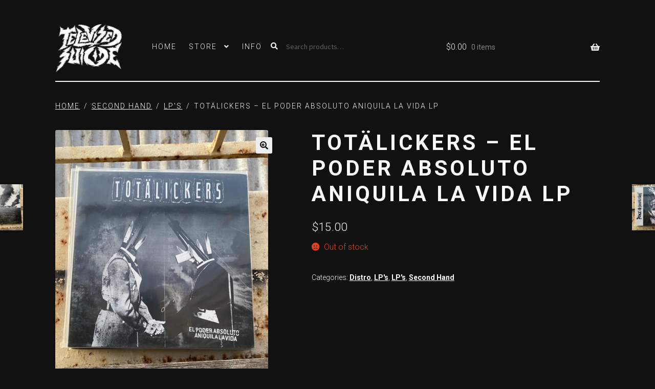

--- FILE ---
content_type: text/html; charset=UTF-8
request_url: https://www.televisedsuicide.com/product/totalickers-el-poder-absoluto-aniquila-la-vida-lp/
body_size: 17440
content:
<!doctype html>
<html lang="en-AU">
<head>
<meta charset="UTF-8">
<meta name="viewport" content="width=device-width, initial-scale=1">
<link rel="profile" href="http://gmpg.org/xfn/11">
<link rel="pingback" href="https://www.televisedsuicide.com/xmlrpc.php">

<title>Totälickers &#8211; El Poder Absoluto Aniquila La Vida LP &#8211; Televised Suicide</title>
<meta name='robots' content='max-image-preview:large' />
<script>window._wca = window._wca || [];</script>
<link rel='dns-prefetch' href='//stats.wp.com' />
<link rel='dns-prefetch' href='//fonts.googleapis.com' />
<link rel="alternate" type="application/rss+xml" title="Televised Suicide &raquo; Feed" href="https://www.televisedsuicide.com/feed/" />
<link rel="alternate" type="application/rss+xml" title="Televised Suicide &raquo; Comments Feed" href="https://www.televisedsuicide.com/comments/feed/" />
<link rel="alternate" title="oEmbed (JSON)" type="application/json+oembed" href="https://www.televisedsuicide.com/wp-json/oembed/1.0/embed?url=https%3A%2F%2Fwww.televisedsuicide.com%2Fproduct%2Ftotalickers-el-poder-absoluto-aniquila-la-vida-lp%2F" />
<link rel="alternate" title="oEmbed (XML)" type="text/xml+oembed" href="https://www.televisedsuicide.com/wp-json/oembed/1.0/embed?url=https%3A%2F%2Fwww.televisedsuicide.com%2Fproduct%2Ftotalickers-el-poder-absoluto-aniquila-la-vida-lp%2F&#038;format=xml" />
<style id='wp-img-auto-sizes-contain-inline-css'>
img:is([sizes=auto i],[sizes^="auto," i]){contain-intrinsic-size:3000px 1500px}
/*# sourceURL=wp-img-auto-sizes-contain-inline-css */
</style>
<style id='wp-emoji-styles-inline-css'>

	img.wp-smiley, img.emoji {
		display: inline !important;
		border: none !important;
		box-shadow: none !important;
		height: 1em !important;
		width: 1em !important;
		margin: 0 0.07em !important;
		vertical-align: -0.1em !important;
		background: none !important;
		padding: 0 !important;
	}
/*# sourceURL=wp-emoji-styles-inline-css */
</style>
<style id='wp-block-library-inline-css'>
:root{--wp-block-synced-color:#7a00df;--wp-block-synced-color--rgb:122,0,223;--wp-bound-block-color:var(--wp-block-synced-color);--wp-editor-canvas-background:#ddd;--wp-admin-theme-color:#007cba;--wp-admin-theme-color--rgb:0,124,186;--wp-admin-theme-color-darker-10:#006ba1;--wp-admin-theme-color-darker-10--rgb:0,107,160.5;--wp-admin-theme-color-darker-20:#005a87;--wp-admin-theme-color-darker-20--rgb:0,90,135;--wp-admin-border-width-focus:2px}@media (min-resolution:192dpi){:root{--wp-admin-border-width-focus:1.5px}}.wp-element-button{cursor:pointer}:root .has-very-light-gray-background-color{background-color:#eee}:root .has-very-dark-gray-background-color{background-color:#313131}:root .has-very-light-gray-color{color:#eee}:root .has-very-dark-gray-color{color:#313131}:root .has-vivid-green-cyan-to-vivid-cyan-blue-gradient-background{background:linear-gradient(135deg,#00d084,#0693e3)}:root .has-purple-crush-gradient-background{background:linear-gradient(135deg,#34e2e4,#4721fb 50%,#ab1dfe)}:root .has-hazy-dawn-gradient-background{background:linear-gradient(135deg,#faaca8,#dad0ec)}:root .has-subdued-olive-gradient-background{background:linear-gradient(135deg,#fafae1,#67a671)}:root .has-atomic-cream-gradient-background{background:linear-gradient(135deg,#fdd79a,#004a59)}:root .has-nightshade-gradient-background{background:linear-gradient(135deg,#330968,#31cdcf)}:root .has-midnight-gradient-background{background:linear-gradient(135deg,#020381,#2874fc)}:root{--wp--preset--font-size--normal:16px;--wp--preset--font-size--huge:42px}.has-regular-font-size{font-size:1em}.has-larger-font-size{font-size:2.625em}.has-normal-font-size{font-size:var(--wp--preset--font-size--normal)}.has-huge-font-size{font-size:var(--wp--preset--font-size--huge)}.has-text-align-center{text-align:center}.has-text-align-left{text-align:left}.has-text-align-right{text-align:right}.has-fit-text{white-space:nowrap!important}#end-resizable-editor-section{display:none}.aligncenter{clear:both}.items-justified-left{justify-content:flex-start}.items-justified-center{justify-content:center}.items-justified-right{justify-content:flex-end}.items-justified-space-between{justify-content:space-between}.screen-reader-text{border:0;clip-path:inset(50%);height:1px;margin:-1px;overflow:hidden;padding:0;position:absolute;width:1px;word-wrap:normal!important}.screen-reader-text:focus{background-color:#ddd;clip-path:none;color:#444;display:block;font-size:1em;height:auto;left:5px;line-height:normal;padding:15px 23px 14px;text-decoration:none;top:5px;width:auto;z-index:100000}html :where(.has-border-color){border-style:solid}html :where([style*=border-top-color]){border-top-style:solid}html :where([style*=border-right-color]){border-right-style:solid}html :where([style*=border-bottom-color]){border-bottom-style:solid}html :where([style*=border-left-color]){border-left-style:solid}html :where([style*=border-width]){border-style:solid}html :where([style*=border-top-width]){border-top-style:solid}html :where([style*=border-right-width]){border-right-style:solid}html :where([style*=border-bottom-width]){border-bottom-style:solid}html :where([style*=border-left-width]){border-left-style:solid}html :where(img[class*=wp-image-]){height:auto;max-width:100%}:where(figure){margin:0 0 1em}html :where(.is-position-sticky){--wp-admin--admin-bar--position-offset:var(--wp-admin--admin-bar--height,0px)}@media screen and (max-width:600px){html :where(.is-position-sticky){--wp-admin--admin-bar--position-offset:0px}}

/*# sourceURL=wp-block-library-inline-css */
</style><style id='global-styles-inline-css'>
:root{--wp--preset--aspect-ratio--square: 1;--wp--preset--aspect-ratio--4-3: 4/3;--wp--preset--aspect-ratio--3-4: 3/4;--wp--preset--aspect-ratio--3-2: 3/2;--wp--preset--aspect-ratio--2-3: 2/3;--wp--preset--aspect-ratio--16-9: 16/9;--wp--preset--aspect-ratio--9-16: 9/16;--wp--preset--color--black: #000000;--wp--preset--color--cyan-bluish-gray: #abb8c3;--wp--preset--color--white: #ffffff;--wp--preset--color--pale-pink: #f78da7;--wp--preset--color--vivid-red: #cf2e2e;--wp--preset--color--luminous-vivid-orange: #ff6900;--wp--preset--color--luminous-vivid-amber: #fcb900;--wp--preset--color--light-green-cyan: #7bdcb5;--wp--preset--color--vivid-green-cyan: #00d084;--wp--preset--color--pale-cyan-blue: #8ed1fc;--wp--preset--color--vivid-cyan-blue: #0693e3;--wp--preset--color--vivid-purple: #9b51e0;--wp--preset--gradient--vivid-cyan-blue-to-vivid-purple: linear-gradient(135deg,rgb(6,147,227) 0%,rgb(155,81,224) 100%);--wp--preset--gradient--light-green-cyan-to-vivid-green-cyan: linear-gradient(135deg,rgb(122,220,180) 0%,rgb(0,208,130) 100%);--wp--preset--gradient--luminous-vivid-amber-to-luminous-vivid-orange: linear-gradient(135deg,rgb(252,185,0) 0%,rgb(255,105,0) 100%);--wp--preset--gradient--luminous-vivid-orange-to-vivid-red: linear-gradient(135deg,rgb(255,105,0) 0%,rgb(207,46,46) 100%);--wp--preset--gradient--very-light-gray-to-cyan-bluish-gray: linear-gradient(135deg,rgb(238,238,238) 0%,rgb(169,184,195) 100%);--wp--preset--gradient--cool-to-warm-spectrum: linear-gradient(135deg,rgb(74,234,220) 0%,rgb(151,120,209) 20%,rgb(207,42,186) 40%,rgb(238,44,130) 60%,rgb(251,105,98) 80%,rgb(254,248,76) 100%);--wp--preset--gradient--blush-light-purple: linear-gradient(135deg,rgb(255,206,236) 0%,rgb(152,150,240) 100%);--wp--preset--gradient--blush-bordeaux: linear-gradient(135deg,rgb(254,205,165) 0%,rgb(254,45,45) 50%,rgb(107,0,62) 100%);--wp--preset--gradient--luminous-dusk: linear-gradient(135deg,rgb(255,203,112) 0%,rgb(199,81,192) 50%,rgb(65,88,208) 100%);--wp--preset--gradient--pale-ocean: linear-gradient(135deg,rgb(255,245,203) 0%,rgb(182,227,212) 50%,rgb(51,167,181) 100%);--wp--preset--gradient--electric-grass: linear-gradient(135deg,rgb(202,248,128) 0%,rgb(113,206,126) 100%);--wp--preset--gradient--midnight: linear-gradient(135deg,rgb(2,3,129) 0%,rgb(40,116,252) 100%);--wp--preset--font-size--small: 14px;--wp--preset--font-size--medium: 23px;--wp--preset--font-size--large: 26px;--wp--preset--font-size--x-large: 42px;--wp--preset--font-size--normal: 16px;--wp--preset--font-size--huge: 37px;--wp--preset--spacing--20: 0.44rem;--wp--preset--spacing--30: 0.67rem;--wp--preset--spacing--40: 1rem;--wp--preset--spacing--50: 1.5rem;--wp--preset--spacing--60: 2.25rem;--wp--preset--spacing--70: 3.38rem;--wp--preset--spacing--80: 5.06rem;--wp--preset--shadow--natural: 6px 6px 9px rgba(0, 0, 0, 0.2);--wp--preset--shadow--deep: 12px 12px 50px rgba(0, 0, 0, 0.4);--wp--preset--shadow--sharp: 6px 6px 0px rgba(0, 0, 0, 0.2);--wp--preset--shadow--outlined: 6px 6px 0px -3px rgb(255, 255, 255), 6px 6px rgb(0, 0, 0);--wp--preset--shadow--crisp: 6px 6px 0px rgb(0, 0, 0);}:where(.is-layout-flex){gap: 0.5em;}:where(.is-layout-grid){gap: 0.5em;}body .is-layout-flex{display: flex;}.is-layout-flex{flex-wrap: wrap;align-items: center;}.is-layout-flex > :is(*, div){margin: 0;}body .is-layout-grid{display: grid;}.is-layout-grid > :is(*, div){margin: 0;}:where(.wp-block-columns.is-layout-flex){gap: 2em;}:where(.wp-block-columns.is-layout-grid){gap: 2em;}:where(.wp-block-post-template.is-layout-flex){gap: 1.25em;}:where(.wp-block-post-template.is-layout-grid){gap: 1.25em;}.has-black-color{color: var(--wp--preset--color--black) !important;}.has-cyan-bluish-gray-color{color: var(--wp--preset--color--cyan-bluish-gray) !important;}.has-white-color{color: var(--wp--preset--color--white) !important;}.has-pale-pink-color{color: var(--wp--preset--color--pale-pink) !important;}.has-vivid-red-color{color: var(--wp--preset--color--vivid-red) !important;}.has-luminous-vivid-orange-color{color: var(--wp--preset--color--luminous-vivid-orange) !important;}.has-luminous-vivid-amber-color{color: var(--wp--preset--color--luminous-vivid-amber) !important;}.has-light-green-cyan-color{color: var(--wp--preset--color--light-green-cyan) !important;}.has-vivid-green-cyan-color{color: var(--wp--preset--color--vivid-green-cyan) !important;}.has-pale-cyan-blue-color{color: var(--wp--preset--color--pale-cyan-blue) !important;}.has-vivid-cyan-blue-color{color: var(--wp--preset--color--vivid-cyan-blue) !important;}.has-vivid-purple-color{color: var(--wp--preset--color--vivid-purple) !important;}.has-black-background-color{background-color: var(--wp--preset--color--black) !important;}.has-cyan-bluish-gray-background-color{background-color: var(--wp--preset--color--cyan-bluish-gray) !important;}.has-white-background-color{background-color: var(--wp--preset--color--white) !important;}.has-pale-pink-background-color{background-color: var(--wp--preset--color--pale-pink) !important;}.has-vivid-red-background-color{background-color: var(--wp--preset--color--vivid-red) !important;}.has-luminous-vivid-orange-background-color{background-color: var(--wp--preset--color--luminous-vivid-orange) !important;}.has-luminous-vivid-amber-background-color{background-color: var(--wp--preset--color--luminous-vivid-amber) !important;}.has-light-green-cyan-background-color{background-color: var(--wp--preset--color--light-green-cyan) !important;}.has-vivid-green-cyan-background-color{background-color: var(--wp--preset--color--vivid-green-cyan) !important;}.has-pale-cyan-blue-background-color{background-color: var(--wp--preset--color--pale-cyan-blue) !important;}.has-vivid-cyan-blue-background-color{background-color: var(--wp--preset--color--vivid-cyan-blue) !important;}.has-vivid-purple-background-color{background-color: var(--wp--preset--color--vivid-purple) !important;}.has-black-border-color{border-color: var(--wp--preset--color--black) !important;}.has-cyan-bluish-gray-border-color{border-color: var(--wp--preset--color--cyan-bluish-gray) !important;}.has-white-border-color{border-color: var(--wp--preset--color--white) !important;}.has-pale-pink-border-color{border-color: var(--wp--preset--color--pale-pink) !important;}.has-vivid-red-border-color{border-color: var(--wp--preset--color--vivid-red) !important;}.has-luminous-vivid-orange-border-color{border-color: var(--wp--preset--color--luminous-vivid-orange) !important;}.has-luminous-vivid-amber-border-color{border-color: var(--wp--preset--color--luminous-vivid-amber) !important;}.has-light-green-cyan-border-color{border-color: var(--wp--preset--color--light-green-cyan) !important;}.has-vivid-green-cyan-border-color{border-color: var(--wp--preset--color--vivid-green-cyan) !important;}.has-pale-cyan-blue-border-color{border-color: var(--wp--preset--color--pale-cyan-blue) !important;}.has-vivid-cyan-blue-border-color{border-color: var(--wp--preset--color--vivid-cyan-blue) !important;}.has-vivid-purple-border-color{border-color: var(--wp--preset--color--vivid-purple) !important;}.has-vivid-cyan-blue-to-vivid-purple-gradient-background{background: var(--wp--preset--gradient--vivid-cyan-blue-to-vivid-purple) !important;}.has-light-green-cyan-to-vivid-green-cyan-gradient-background{background: var(--wp--preset--gradient--light-green-cyan-to-vivid-green-cyan) !important;}.has-luminous-vivid-amber-to-luminous-vivid-orange-gradient-background{background: var(--wp--preset--gradient--luminous-vivid-amber-to-luminous-vivid-orange) !important;}.has-luminous-vivid-orange-to-vivid-red-gradient-background{background: var(--wp--preset--gradient--luminous-vivid-orange-to-vivid-red) !important;}.has-very-light-gray-to-cyan-bluish-gray-gradient-background{background: var(--wp--preset--gradient--very-light-gray-to-cyan-bluish-gray) !important;}.has-cool-to-warm-spectrum-gradient-background{background: var(--wp--preset--gradient--cool-to-warm-spectrum) !important;}.has-blush-light-purple-gradient-background{background: var(--wp--preset--gradient--blush-light-purple) !important;}.has-blush-bordeaux-gradient-background{background: var(--wp--preset--gradient--blush-bordeaux) !important;}.has-luminous-dusk-gradient-background{background: var(--wp--preset--gradient--luminous-dusk) !important;}.has-pale-ocean-gradient-background{background: var(--wp--preset--gradient--pale-ocean) !important;}.has-electric-grass-gradient-background{background: var(--wp--preset--gradient--electric-grass) !important;}.has-midnight-gradient-background{background: var(--wp--preset--gradient--midnight) !important;}.has-small-font-size{font-size: var(--wp--preset--font-size--small) !important;}.has-medium-font-size{font-size: var(--wp--preset--font-size--medium) !important;}.has-large-font-size{font-size: var(--wp--preset--font-size--large) !important;}.has-x-large-font-size{font-size: var(--wp--preset--font-size--x-large) !important;}
/*# sourceURL=global-styles-inline-css */
</style>

<style id='classic-theme-styles-inline-css'>
/*! This file is auto-generated */
.wp-block-button__link{color:#fff;background-color:#32373c;border-radius:9999px;box-shadow:none;text-decoration:none;padding:calc(.667em + 2px) calc(1.333em + 2px);font-size:1.125em}.wp-block-file__button{background:#32373c;color:#fff;text-decoration:none}
/*# sourceURL=/wp-includes/css/classic-themes.min.css */
</style>
<link rel='stylesheet' id='storefront-gutenberg-blocks-css' href='https://www.televisedsuicide.com/wp-content/themes/storefront/assets/css/base/gutenberg-blocks.css?ver=4.2.0' media='all' />
<style id='storefront-gutenberg-blocks-inline-css'>

				.wp-block-button__link:not(.has-text-color) {
					color: #111111;
				}

				.wp-block-button__link:not(.has-text-color):hover,
				.wp-block-button__link:not(.has-text-color):focus,
				.wp-block-button__link:not(.has-text-color):active {
					color: #111111;
				}

				.wp-block-button__link:not(.has-background) {
					background-color: #eeeeee;
				}

				.wp-block-button__link:not(.has-background):hover,
				.wp-block-button__link:not(.has-background):focus,
				.wp-block-button__link:not(.has-background):active {
					border-color: #d5d5d5;
					background-color: #d5d5d5;
				}

				.wc-block-grid__products .wc-block-grid__product .wp-block-button__link {
					background-color: #eeeeee;
					border-color: #eeeeee;
					color: #111111;
				}

				.wp-block-quote footer,
				.wp-block-quote cite,
				.wp-block-quote__citation {
					color: #fbf9f9;
				}

				.wp-block-pullquote cite,
				.wp-block-pullquote footer,
				.wp-block-pullquote__citation {
					color: #fbf9f9;
				}

				.wp-block-image figcaption {
					color: #fbf9f9;
				}

				.wp-block-separator.is-style-dots::before {
					color: #fbf9f9;
				}

				.wp-block-file a.wp-block-file__button {
					color: #111111;
					background-color: #eeeeee;
					border-color: #eeeeee;
				}

				.wp-block-file a.wp-block-file__button:hover,
				.wp-block-file a.wp-block-file__button:focus,
				.wp-block-file a.wp-block-file__button:active {
					color: #111111;
					background-color: #d5d5d5;
				}

				.wp-block-code,
				.wp-block-preformatted pre {
					color: #fbf9f9;
				}

				.wp-block-table:not( .has-background ):not( .is-style-stripes ) tbody tr:nth-child(2n) td {
					background-color: #0f0f0f;
				}

				.wp-block-cover .wp-block-cover__inner-container h1:not(.has-text-color),
				.wp-block-cover .wp-block-cover__inner-container h2:not(.has-text-color),
				.wp-block-cover .wp-block-cover__inner-container h3:not(.has-text-color),
				.wp-block-cover .wp-block-cover__inner-container h4:not(.has-text-color),
				.wp-block-cover .wp-block-cover__inner-container h5:not(.has-text-color),
				.wp-block-cover .wp-block-cover__inner-container h6:not(.has-text-color) {
					color: #000000;
				}

				.wc-block-components-price-slider__range-input-progress,
				.rtl .wc-block-components-price-slider__range-input-progress {
					--range-color: #fbf9f9;
				}

				/* Target only IE11 */
				@media all and (-ms-high-contrast: none), (-ms-high-contrast: active) {
					.wc-block-components-price-slider__range-input-progress {
						background: #fbf9f9;
					}
				}

				.wc-block-components-button:not(.is-link) {
					background-color: #fbf9f9;
					color: #111111;
				}

				.wc-block-components-button:not(.is-link):hover,
				.wc-block-components-button:not(.is-link):focus,
				.wc-block-components-button:not(.is-link):active {
					background-color: #e2e0e0;
					color: #111111;
				}

				.wc-block-components-button:not(.is-link):disabled {
					background-color: #fbf9f9;
					color: #111111;
				}

				.wc-block-cart__submit-container {
					background-color: #111111;
				}

				.wc-block-cart__submit-container::before {
					color: rgba(87,87,87,0.5);
				}

				.wc-block-components-order-summary-item__quantity {
					background-color: #111111;
					border-color: #fbf9f9;
					box-shadow: 0 0 0 2px #111111;
					color: #fbf9f9;
				}
			
/*# sourceURL=storefront-gutenberg-blocks-inline-css */
</style>
<link rel='stylesheet' id='photoswipe-css' href='https://www.televisedsuicide.com/wp-content/plugins/woocommerce/assets/css/photoswipe/photoswipe.min.css?ver=10.4.3' media='all' />
<link rel='stylesheet' id='photoswipe-default-skin-css' href='https://www.televisedsuicide.com/wp-content/plugins/woocommerce/assets/css/photoswipe/default-skin/default-skin.min.css?ver=10.4.3' media='all' />
<style id='woocommerce-inline-inline-css'>
.woocommerce form .form-row .required { visibility: visible; }
/*# sourceURL=woocommerce-inline-inline-css */
</style>
<link rel='stylesheet' id='parent-style-css' href='https://www.televisedsuicide.com/wp-content/themes/storefront/style.css?ver=6.9' media='all' />
<link rel='stylesheet' id='child-style-css' href='https://www.televisedsuicide.com/wp-content/themes/storefront-child/style.css?ver=1.0.1' media='all' />
<link rel='stylesheet' id='storefront-style-css' href='https://www.televisedsuicide.com/wp-content/themes/storefront/style.css?ver=4.2.0' media='all' />
<style id='storefront-style-inline-css'>

			.main-navigation ul li a,
			.site-title a,
			ul.menu li a,
			.site-branding h1 a,
			button.menu-toggle,
			button.menu-toggle:hover,
			.handheld-navigation .dropdown-toggle {
				color: #333333;
			}

			button.menu-toggle,
			button.menu-toggle:hover {
				border-color: #333333;
			}

			.main-navigation ul li a:hover,
			.main-navigation ul li:hover > a,
			.site-title a:hover,
			.site-header ul.menu li.current-menu-item > a {
				color: #747474;
			}

			table:not( .has-background ) th {
				background-color: #0a0a0a;
			}

			table:not( .has-background ) tbody td {
				background-color: #0f0f0f;
			}

			table:not( .has-background ) tbody tr:nth-child(2n) td,
			fieldset,
			fieldset legend {
				background-color: #0d0d0d;
			}

			.site-header,
			.secondary-navigation ul ul,
			.main-navigation ul.menu > li.menu-item-has-children:after,
			.secondary-navigation ul.menu ul,
			.storefront-handheld-footer-bar,
			.storefront-handheld-footer-bar ul li > a,
			.storefront-handheld-footer-bar ul li.search .site-search,
			button.menu-toggle,
			button.menu-toggle:hover {
				background-color: #fbf9f9;
			}

			p.site-description,
			.site-header,
			.storefront-handheld-footer-bar {
				color: #404040;
			}

			button.menu-toggle:after,
			button.menu-toggle:before,
			button.menu-toggle span:before {
				background-color: #333333;
			}

			h1, h2, h3, h4, h5, h6, .wc-block-grid__product-title {
				color: #fbf9f9;
			}

			.widget h1 {
				border-bottom-color: #fbf9f9;
			}

			body,
			.secondary-navigation a {
				color: #fbf9f9;
			}

			.widget-area .widget a,
			.hentry .entry-header .posted-on a,
			.hentry .entry-header .post-author a,
			.hentry .entry-header .post-comments a,
			.hentry .entry-header .byline a {
				color: #fffefe;
			}

			a {
				color: #fbf9f9;
			}

			a:focus,
			button:focus,
			.button.alt:focus,
			input:focus,
			textarea:focus,
			input[type="button"]:focus,
			input[type="reset"]:focus,
			input[type="submit"]:focus,
			input[type="email"]:focus,
			input[type="tel"]:focus,
			input[type="url"]:focus,
			input[type="password"]:focus,
			input[type="search"]:focus {
				outline-color: #fbf9f9;
			}

			button, input[type="button"], input[type="reset"], input[type="submit"], .button, .widget a.button {
				background-color: #eeeeee;
				border-color: #eeeeee;
				color: #111111;
			}

			button:hover, input[type="button"]:hover, input[type="reset"]:hover, input[type="submit"]:hover, .button:hover, .widget a.button:hover {
				background-color: #d5d5d5;
				border-color: #d5d5d5;
				color: #111111;
			}

			button.alt, input[type="button"].alt, input[type="reset"].alt, input[type="submit"].alt, .button.alt, .widget-area .widget a.button.alt {
				background-color: #fbf9f9;
				border-color: #fbf9f9;
				color: #111111;
			}

			button.alt:hover, input[type="button"].alt:hover, input[type="reset"].alt:hover, input[type="submit"].alt:hover, .button.alt:hover, .widget-area .widget a.button.alt:hover {
				background-color: #e2e0e0;
				border-color: #e2e0e0;
				color: #111111;
			}

			.pagination .page-numbers li .page-numbers.current {
				background-color: #000000;
				color: #f1efef;
			}

			#comments .comment-list .comment-content .comment-text {
				background-color: #0a0a0a;
			}

			.site-footer {
				background-color: #111111;
				color: #dedede;
			}

			.site-footer a:not(.button):not(.components-button) {
				color: #fbf9f9;
			}

			.site-footer .storefront-handheld-footer-bar a:not(.button):not(.components-button) {
				color: #333333;
			}

			.site-footer h1, .site-footer h2, .site-footer h3, .site-footer h4, .site-footer h5, .site-footer h6, .site-footer .widget .widget-title, .site-footer .widget .widgettitle {
				color: #dedede;
			}

			.page-template-template-homepage.has-post-thumbnail .type-page.has-post-thumbnail .entry-title {
				color: #000000;
			}

			.page-template-template-homepage.has-post-thumbnail .type-page.has-post-thumbnail .entry-content {
				color: #000000;
			}

			@media screen and ( min-width: 768px ) {
				.secondary-navigation ul.menu a:hover {
					color: #595959;
				}

				.secondary-navigation ul.menu a {
					color: #404040;
				}

				.main-navigation ul.menu ul.sub-menu,
				.main-navigation ul.nav-menu ul.children {
					background-color: #eceaea;
				}

				.site-header {
					border-bottom-color: #eceaea;
				}
			}
/*# sourceURL=storefront-style-inline-css */
</style>
<link rel='stylesheet' id='storefront-icons-css' href='https://www.televisedsuicide.com/wp-content/themes/storefront/assets/css/base/icons.css?ver=4.2.0' media='all' />
<link rel='stylesheet' id='storefront-fonts-css' href='https://fonts.googleapis.com/css?family=Source+Sans+Pro%3A400%2C300%2C300italic%2C400italic%2C600%2C700%2C900&#038;subset=latin%2Clatin-ext&#038;ver=4.2.0' media='all' />
<link rel='stylesheet' id='storefront-jetpack-widgets-css' href='https://www.televisedsuicide.com/wp-content/themes/storefront/assets/css/jetpack/widgets.css?ver=4.2.0' media='all' />
<link rel='stylesheet' id='newsletter-css' href='https://www.televisedsuicide.com/wp-content/plugins/newsletter/style.css?ver=9.1.1' media='all' />
<link rel='stylesheet' id='newsletter-popup-css' href='https://www.televisedsuicide.com/wp-content/plugins/newsletter/subscription/assets/popup.css?ver=9.1.1' media='all' />
<link rel='stylesheet' id='storefront-woocommerce-style-css' href='https://www.televisedsuicide.com/wp-content/themes/storefront/assets/css/woocommerce/woocommerce.css?ver=4.2.0' media='all' />
<style id='storefront-woocommerce-style-inline-css'>
@font-face {
				font-family: star;
				src: url(https://www.televisedsuicide.com/wp-content/plugins/woocommerce/assets/fonts/star.eot);
				src:
					url(https://www.televisedsuicide.com/wp-content/plugins/woocommerce/assets/fonts/star.eot?#iefix) format("embedded-opentype"),
					url(https://www.televisedsuicide.com/wp-content/plugins/woocommerce/assets/fonts/star.woff) format("woff"),
					url(https://www.televisedsuicide.com/wp-content/plugins/woocommerce/assets/fonts/star.ttf) format("truetype"),
					url(https://www.televisedsuicide.com/wp-content/plugins/woocommerce/assets/fonts/star.svg#star) format("svg");
				font-weight: 400;
				font-style: normal;
			}
			@font-face {
				font-family: WooCommerce;
				src: url(https://www.televisedsuicide.com/wp-content/plugins/woocommerce/assets/fonts/WooCommerce.eot);
				src:
					url(https://www.televisedsuicide.com/wp-content/plugins/woocommerce/assets/fonts/WooCommerce.eot?#iefix) format("embedded-opentype"),
					url(https://www.televisedsuicide.com/wp-content/plugins/woocommerce/assets/fonts/WooCommerce.woff) format("woff"),
					url(https://www.televisedsuicide.com/wp-content/plugins/woocommerce/assets/fonts/WooCommerce.ttf) format("truetype"),
					url(https://www.televisedsuicide.com/wp-content/plugins/woocommerce/assets/fonts/WooCommerce.svg#WooCommerce) format("svg");
				font-weight: 400;
				font-style: normal;
			}

			a.cart-contents,
			.site-header-cart .widget_shopping_cart a {
				color: #333333;
			}

			a.cart-contents:hover,
			.site-header-cart .widget_shopping_cart a:hover,
			.site-header-cart:hover > li > a {
				color: #747474;
			}

			table.cart td.product-remove,
			table.cart td.actions {
				border-top-color: #111111;
			}

			.storefront-handheld-footer-bar ul li.cart .count {
				background-color: #333333;
				color: #fbf9f9;
				border-color: #fbf9f9;
			}

			.woocommerce-tabs ul.tabs li.active a,
			ul.products li.product .price,
			.onsale,
			.wc-block-grid__product-onsale,
			.widget_search form:before,
			.widget_product_search form:before {
				color: #fbf9f9;
			}

			.woocommerce-breadcrumb a,
			a.woocommerce-review-link,
			.product_meta a {
				color: #fffefe;
			}

			.wc-block-grid__product-onsale,
			.onsale {
				border-color: #fbf9f9;
			}

			.star-rating span:before,
			.quantity .plus, .quantity .minus,
			p.stars a:hover:after,
			p.stars a:after,
			.star-rating span:before,
			#payment .payment_methods li input[type=radio]:first-child:checked+label:before {
				color: #fbf9f9;
			}

			.widget_price_filter .ui-slider .ui-slider-range,
			.widget_price_filter .ui-slider .ui-slider-handle {
				background-color: #fbf9f9;
			}

			.order_details {
				background-color: #0a0a0a;
			}

			.order_details > li {
				border-bottom: 1px dotted #000000;
			}

			.order_details:before,
			.order_details:after {
				background: -webkit-linear-gradient(transparent 0,transparent 0),-webkit-linear-gradient(135deg,#0a0a0a 33.33%,transparent 33.33%),-webkit-linear-gradient(45deg,#0a0a0a 33.33%,transparent 33.33%)
			}

			#order_review {
				background-color: #111111;
			}

			#payment .payment_methods > li .payment_box,
			#payment .place-order {
				background-color: #0c0c0c;
			}

			#payment .payment_methods > li:not(.woocommerce-notice) {
				background-color: #070707;
			}

			#payment .payment_methods > li:not(.woocommerce-notice):hover {
				background-color: #020202;
			}

			.woocommerce-pagination .page-numbers li .page-numbers.current {
				background-color: #000000;
				color: #f1efef;
			}

			.wc-block-grid__product-onsale,
			.onsale,
			.woocommerce-pagination .page-numbers li .page-numbers:not(.current) {
				color: #fbf9f9;
			}

			p.stars a:before,
			p.stars a:hover~a:before,
			p.stars.selected a.active~a:before {
				color: #fbf9f9;
			}

			p.stars.selected a.active:before,
			p.stars:hover a:before,
			p.stars.selected a:not(.active):before,
			p.stars.selected a.active:before {
				color: #fbf9f9;
			}

			.single-product div.product .woocommerce-product-gallery .woocommerce-product-gallery__trigger {
				background-color: #eeeeee;
				color: #111111;
			}

			.single-product div.product .woocommerce-product-gallery .woocommerce-product-gallery__trigger:hover {
				background-color: #d5d5d5;
				border-color: #d5d5d5;
				color: #111111;
			}

			.button.added_to_cart:focus,
			.button.wc-forward:focus {
				outline-color: #fbf9f9;
			}

			.added_to_cart,
			.site-header-cart .widget_shopping_cart a.button,
			.wc-block-grid__products .wc-block-grid__product .wp-block-button__link {
				background-color: #eeeeee;
				border-color: #eeeeee;
				color: #111111;
			}

			.added_to_cart:hover,
			.site-header-cart .widget_shopping_cart a.button:hover,
			.wc-block-grid__products .wc-block-grid__product .wp-block-button__link:hover {
				background-color: #d5d5d5;
				border-color: #d5d5d5;
				color: #111111;
			}

			.added_to_cart.alt, .added_to_cart, .widget a.button.checkout {
				background-color: #fbf9f9;
				border-color: #fbf9f9;
				color: #111111;
			}

			.added_to_cart.alt:hover, .added_to_cart:hover, .widget a.button.checkout:hover {
				background-color: #e2e0e0;
				border-color: #e2e0e0;
				color: #111111;
			}

			.button.loading {
				color: #eeeeee;
			}

			.button.loading:hover {
				background-color: #eeeeee;
			}

			.button.loading:after {
				color: #111111;
			}

			@media screen and ( min-width: 768px ) {
				.site-header-cart .widget_shopping_cart,
				.site-header .product_list_widget li .quantity {
					color: #404040;
				}

				.site-header-cart .widget_shopping_cart .buttons,
				.site-header-cart .widget_shopping_cart .total {
					background-color: #f1efef;
				}

				.site-header-cart .widget_shopping_cart {
					background-color: #eceaea;
				}
			}
				.storefront-product-pagination a {
					color: #fbf9f9;
					background-color: #111111;
				}
				.storefront-sticky-add-to-cart {
					color: #fbf9f9;
					background-color: #111111;
				}

				.storefront-sticky-add-to-cart a:not(.button) {
					color: #333333;
				}
/*# sourceURL=storefront-woocommerce-style-inline-css */
</style>
<link rel='stylesheet' id='storefront-child-style-css' href='https://www.televisedsuicide.com/wp-content/themes/storefront-child/style.css?ver=1.0.1' media='all' />
<link rel='stylesheet' id='storefront-woocommerce-brands-style-css' href='https://www.televisedsuicide.com/wp-content/themes/storefront/assets/css/woocommerce/extensions/brands.css?ver=4.2.0' media='all' />
<script src="https://www.televisedsuicide.com/wp-includes/js/jquery/jquery.min.js?ver=3.7.1" id="jquery-core-js"></script>
<script src="https://www.televisedsuicide.com/wp-includes/js/jquery/jquery-migrate.min.js?ver=3.4.1" id="jquery-migrate-js"></script>
<script src="https://www.televisedsuicide.com/wp-content/plugins/woocommerce/assets/js/jquery-blockui/jquery.blockUI.min.js?ver=2.7.0-wc.10.4.3" id="wc-jquery-blockui-js" defer data-wp-strategy="defer"></script>
<script id="wc-add-to-cart-js-extra">
var wc_add_to_cart_params = {"ajax_url":"/wp-admin/admin-ajax.php","wc_ajax_url":"/?wc-ajax=%%endpoint%%","i18n_view_cart":"View cart","cart_url":"https://www.televisedsuicide.com/cart/","is_cart":"","cart_redirect_after_add":"no"};
//# sourceURL=wc-add-to-cart-js-extra
</script>
<script src="https://www.televisedsuicide.com/wp-content/plugins/woocommerce/assets/js/frontend/add-to-cart.min.js?ver=10.4.3" id="wc-add-to-cart-js" defer data-wp-strategy="defer"></script>
<script src="https://www.televisedsuicide.com/wp-content/plugins/woocommerce/assets/js/zoom/jquery.zoom.min.js?ver=1.7.21-wc.10.4.3" id="wc-zoom-js" defer data-wp-strategy="defer"></script>
<script src="https://www.televisedsuicide.com/wp-content/plugins/woocommerce/assets/js/flexslider/jquery.flexslider.min.js?ver=2.7.2-wc.10.4.3" id="wc-flexslider-js" defer data-wp-strategy="defer"></script>
<script src="https://www.televisedsuicide.com/wp-content/plugins/woocommerce/assets/js/photoswipe/photoswipe.min.js?ver=4.1.1-wc.10.4.3" id="wc-photoswipe-js" defer data-wp-strategy="defer"></script>
<script src="https://www.televisedsuicide.com/wp-content/plugins/woocommerce/assets/js/photoswipe/photoswipe-ui-default.min.js?ver=4.1.1-wc.10.4.3" id="wc-photoswipe-ui-default-js" defer data-wp-strategy="defer"></script>
<script id="wc-single-product-js-extra">
var wc_single_product_params = {"i18n_required_rating_text":"Please select a rating","i18n_rating_options":["1 of 5 stars","2 of 5 stars","3 of 5 stars","4 of 5 stars","5 of 5 stars"],"i18n_product_gallery_trigger_text":"View full-screen image gallery","review_rating_required":"yes","flexslider":{"rtl":false,"animation":"slide","smoothHeight":true,"directionNav":false,"controlNav":"thumbnails","slideshow":false,"animationSpeed":500,"animationLoop":false,"allowOneSlide":false},"zoom_enabled":"1","zoom_options":[],"photoswipe_enabled":"1","photoswipe_options":{"shareEl":false,"closeOnScroll":false,"history":false,"hideAnimationDuration":0,"showAnimationDuration":0},"flexslider_enabled":"1"};
//# sourceURL=wc-single-product-js-extra
</script>
<script src="https://www.televisedsuicide.com/wp-content/plugins/woocommerce/assets/js/frontend/single-product.min.js?ver=10.4.3" id="wc-single-product-js" defer data-wp-strategy="defer"></script>
<script src="https://www.televisedsuicide.com/wp-content/plugins/woocommerce/assets/js/js-cookie/js.cookie.min.js?ver=2.1.4-wc.10.4.3" id="wc-js-cookie-js" defer data-wp-strategy="defer"></script>
<script id="woocommerce-js-extra">
var woocommerce_params = {"ajax_url":"/wp-admin/admin-ajax.php","wc_ajax_url":"/?wc-ajax=%%endpoint%%","i18n_password_show":"Show password","i18n_password_hide":"Hide password"};
//# sourceURL=woocommerce-js-extra
</script>
<script src="https://www.televisedsuicide.com/wp-content/plugins/woocommerce/assets/js/frontend/woocommerce.min.js?ver=10.4.3" id="woocommerce-js" defer data-wp-strategy="defer"></script>
<script id="WCPAY_ASSETS-js-extra">
var wcpayAssets = {"url":"https://www.televisedsuicide.com/wp-content/plugins/woocommerce-payments/dist/"};
//# sourceURL=WCPAY_ASSETS-js-extra
</script>
<script src="https://www.televisedsuicide.com/wp-content/themes/storefront-child/assests/js/app.js?ver=6.9" id="app js-js"></script>
<script src="https://stats.wp.com/s-202604.js" id="woocommerce-analytics-js" defer data-wp-strategy="defer"></script>
<link rel="https://api.w.org/" href="https://www.televisedsuicide.com/wp-json/" /><link rel="alternate" title="JSON" type="application/json" href="https://www.televisedsuicide.com/wp-json/wp/v2/product/2960" /><link rel="EditURI" type="application/rsd+xml" title="RSD" href="https://www.televisedsuicide.com/xmlrpc.php?rsd" />
<meta name="generator" content="WordPress 6.9" />
<meta name="generator" content="WooCommerce 10.4.3" />
<link rel="canonical" href="https://www.televisedsuicide.com/product/totalickers-el-poder-absoluto-aniquila-la-vida-lp/" />
<link rel='shortlink' href='https://www.televisedsuicide.com/?p=2960' />
	<style>img#wpstats{display:none}</style>
			<noscript><style>.woocommerce-product-gallery{ opacity: 1 !important; }</style></noscript>
	<style id="custom-background-css">
body.custom-background { background-color: #111111; }
</style>
	<link rel="icon" href="https://www.televisedsuicide.com/wp-content/uploads/2019/04/cropped-icon-32x32.png" sizes="32x32" />
<link rel="icon" href="https://www.televisedsuicide.com/wp-content/uploads/2019/04/cropped-icon-192x192.png" sizes="192x192" />
<link rel="apple-touch-icon" href="https://www.televisedsuicide.com/wp-content/uploads/2019/04/cropped-icon-180x180.png" />
<meta name="msapplication-TileImage" content="https://www.televisedsuicide.com/wp-content/uploads/2019/04/cropped-icon-270x270.png" />
		<style id="wp-custom-css">
			.editor-post-title__block .editor-post-title__input {
	color:#111;
}		</style>
		<link rel='stylesheet' id='wc-blocks-style-css' href='https://www.televisedsuicide.com/wp-content/plugins/woocommerce/assets/client/blocks/wc-blocks.css?ver=wc-10.4.3' media='all' />
</head>

<body class="wp-singular product-template-default single single-product postid-2960 custom-background wp-custom-logo wp-embed-responsive wp-theme-storefront wp-child-theme-storefront-child theme-storefront woocommerce woocommerce-page woocommerce-no-js storefront-align-wide right-sidebar woocommerce-active">



<div id="page" class="hfeed site">
	
	<header id="masthead" class="site-header" role="banner" style="">

		<div class="col-full">		<a class="skip-link screen-reader-text" href="#site-navigation">Skip to navigation</a>
		<a class="skip-link screen-reader-text" href="#content">Skip to content</a>
				<div class="site-branding">
			<a href="https://www.televisedsuicide.com/" class="custom-logo-link" rel="home"><img width="379" height="285" src="https://www.televisedsuicide.com/wp-content/uploads/2018/10/TSlogo.png" class="custom-logo" alt="Televised Suicide" decoding="async" fetchpriority="high" srcset="https://www.televisedsuicide.com/wp-content/uploads/2018/10/TSlogo.png 379w, https://www.televisedsuicide.com/wp-content/uploads/2018/10/TSlogo-300x226.png 300w" sizes="(max-width: 379px) 100vw, 379px" /></a>		</div>
				<nav id="site-navigation" class="main-navigation" role="navigation" aria-label="Primary Navigation">
		<button id="site-navigation-menu-toggle" class="menu-toggle" aria-controls="site-navigation" aria-expanded="false"><span>Menu</span></button>
			<div class="primary-navigation"><ul id="menu-primary-menu" class="menu"><li id="menu-item-55" class="menu-item menu-item-type-post_type menu-item-object-page menu-item-home menu-item-55"><a href="https://www.televisedsuicide.com/">Home</a></li>
<li id="menu-item-52" class="menu-item menu-item-type-post_type menu-item-object-page menu-item-has-children current_page_parent menu-item-52"><a href="https://www.televisedsuicide.com/shop/">Store</a>
<ul class="sub-menu">
	<li id="menu-item-107" class="menu-item menu-item-type-custom menu-item-object-custom menu-item-107"><a href="/product-category/label-releases/">Label Releases</a></li>
	<li id="menu-item-108" class="menu-item menu-item-type-custom menu-item-object-custom menu-item-108"><a href="/product-category/distro/">Distro</a></li>
	<li id="menu-item-109" class="menu-item menu-item-type-custom menu-item-object-custom menu-item-109"><a href="/product-category/merch/">Merch</a></li>
	<li id="menu-item-813" class="menu-item menu-item-type-custom menu-item-object-custom menu-item-813"><a href="/product-category/zines/">Zines</a></li>
	<li id="menu-item-940" class="menu-item menu-item-type-custom menu-item-object-custom menu-item-940"><a href="/product-category/sale">Sale</a></li>
</ul>
</li>
<li id="menu-item-67" class="menu-item menu-item-type-post_type menu-item-object-page menu-item-67"><a href="https://www.televisedsuicide.com/info/">Info</a></li>
</ul></div><div class="handheld-navigation"><ul id="menu-primary-menu-1" class="menu"><li class="menu-item menu-item-type-post_type menu-item-object-page menu-item-home menu-item-55"><a href="https://www.televisedsuicide.com/">Home</a></li>
<li class="menu-item menu-item-type-post_type menu-item-object-page menu-item-has-children current_page_parent menu-item-52"><a href="https://www.televisedsuicide.com/shop/">Store</a>
<ul class="sub-menu">
	<li class="menu-item menu-item-type-custom menu-item-object-custom menu-item-107"><a href="/product-category/label-releases/">Label Releases</a></li>
	<li class="menu-item menu-item-type-custom menu-item-object-custom menu-item-108"><a href="/product-category/distro/">Distro</a></li>
	<li class="menu-item menu-item-type-custom menu-item-object-custom menu-item-109"><a href="/product-category/merch/">Merch</a></li>
	<li class="menu-item menu-item-type-custom menu-item-object-custom menu-item-813"><a href="/product-category/zines/">Zines</a></li>
	<li class="menu-item menu-item-type-custom menu-item-object-custom menu-item-940"><a href="/product-category/sale">Sale</a></li>
</ul>
</li>
<li class="menu-item menu-item-type-post_type menu-item-object-page menu-item-67"><a href="https://www.televisedsuicide.com/info/">Info</a></li>
</ul></div>		</nav><!-- #site-navigation -->
					<div class="site-search">
				<div class="widget woocommerce widget_product_search"><form role="search" method="get" class="woocommerce-product-search" action="https://www.televisedsuicide.com/">
	<label class="screen-reader-text" for="woocommerce-product-search-field-0">Search for:</label>
	<input type="search" id="woocommerce-product-search-field-0" class="search-field" placeholder="Search products&hellip;" value="" name="s" />
	<button type="submit" value="Search" class="">Search</button>
	<input type="hidden" name="post_type" value="product" />
</form>
</div>			</div>
					<ul id="site-header-cart" class="site-header-cart menu">
			<li class="">
							<a class="cart-contents" href="https://www.televisedsuicide.com/cart/" title="View your shopping cart">
								<span class="woocommerce-Price-amount amount"><span class="woocommerce-Price-currencySymbol">&#036;</span>0.00</span> <span class="count">0 items</span>
			</a>
					</li>
			<li>
				<div class="widget woocommerce widget_shopping_cart"><div class="widget_shopping_cart_content"></div></div>			</li>
		</ul>
			</div><div class="storefront-primary-navigation"><div class="col-full"></div></div>
	</header><!-- #masthead -->

	<div class="storefront-breadcrumb"><div class="col-full"><nav class="woocommerce-breadcrumb" aria-label="breadcrumbs"><a href="https://www.televisedsuicide.com">Home</a><span class="breadcrumb-separator"> / </span><a href="https://www.televisedsuicide.com/product-category/second-hand/">Second Hand</a><span class="breadcrumb-separator"> / </span><a href="https://www.televisedsuicide.com/product-category/second-hand/lps-second-hand/">LP&#039;s</a><span class="breadcrumb-separator"> / </span>Totälickers &#8211; El Poder Absoluto Aniquila La Vida LP</nav></div></div>
	<div id="content" class="site-content" tabindex="-1">
		<div class="col-full">

		<div class="woocommerce"></div>
			<div id="primary" class="content-area">
			<main id="main" class="site-main" role="main">
		
					
			<div class="woocommerce-notices-wrapper"></div><div id="product-2960" class="product type-product post-2960 status-publish first outofstock product_cat-distro product_cat-lps product_cat-lps-second-hand product_cat-second-hand has-post-thumbnail shipping-taxable purchasable product-type-simple">

	<div class="woocommerce-product-gallery woocommerce-product-gallery--with-images woocommerce-product-gallery--columns-4 images" data-columns="4" style="opacity: 0; transition: opacity .25s ease-in-out;">
	<div class="woocommerce-product-gallery__wrapper">
		<div data-thumb="https://www.televisedsuicide.com/wp-content/uploads/2023/03/WhatsApp-Image-2023-03-07-at-7.08.43-PM-100x100.jpeg" data-thumb-alt="Totälickers - El Poder Absoluto Aniquila La Vida LP" data-thumb-srcset="https://www.televisedsuicide.com/wp-content/uploads/2023/03/WhatsApp-Image-2023-03-07-at-7.08.43-PM-100x100.jpeg 100w, https://www.televisedsuicide.com/wp-content/uploads/2023/03/WhatsApp-Image-2023-03-07-at-7.08.43-PM-150x150.jpeg 150w, https://www.televisedsuicide.com/wp-content/uploads/2023/03/WhatsApp-Image-2023-03-07-at-7.08.43-PM-324x324.jpeg 324w"  data-thumb-sizes="(max-width: 100px) 100vw, 100px" class="woocommerce-product-gallery__image"><a href="https://www.televisedsuicide.com/wp-content/uploads/2023/03/WhatsApp-Image-2023-03-07-at-7.08.43-PM.jpeg"><img width="416" height="555" src="https://www.televisedsuicide.com/wp-content/uploads/2023/03/WhatsApp-Image-2023-03-07-at-7.08.43-PM-416x555.jpeg" class="wp-post-image" alt="Totälickers - El Poder Absoluto Aniquila La Vida LP" data-caption="" data-src="https://www.televisedsuicide.com/wp-content/uploads/2023/03/WhatsApp-Image-2023-03-07-at-7.08.43-PM.jpeg" data-large_image="https://www.televisedsuicide.com/wp-content/uploads/2023/03/WhatsApp-Image-2023-03-07-at-7.08.43-PM.jpeg" data-large_image_width="1200" data-large_image_height="1600" decoding="async" srcset="https://www.televisedsuicide.com/wp-content/uploads/2023/03/WhatsApp-Image-2023-03-07-at-7.08.43-PM-416x555.jpeg 416w, https://www.televisedsuicide.com/wp-content/uploads/2023/03/WhatsApp-Image-2023-03-07-at-7.08.43-PM-225x300.jpeg 225w, https://www.televisedsuicide.com/wp-content/uploads/2023/03/WhatsApp-Image-2023-03-07-at-7.08.43-PM-768x1024.jpeg 768w, https://www.televisedsuicide.com/wp-content/uploads/2023/03/WhatsApp-Image-2023-03-07-at-7.08.43-PM-1152x1536.jpeg 1152w, https://www.televisedsuicide.com/wp-content/uploads/2023/03/WhatsApp-Image-2023-03-07-at-7.08.43-PM.jpeg 1200w" sizes="(max-width: 416px) 100vw, 416px" /></a></div>	</div>
</div>

	<div class="summary entry-summary">
		<h1 class="product_title entry-title">Totälickers &#8211; El Poder Absoluto Aniquila La Vida LP</h1><p class="price"><span class="woocommerce-Price-amount amount"><bdi><span class="woocommerce-Price-currencySymbol">&#36;</span>15.00</bdi></span></p>
<p class="stock out-of-stock">Out of stock</p>
<div id="ppcp-recaptcha-v2-container" style="margin:20px 0;"></div><div class="product_meta">

	
	
	<span class="posted_in">Categories: <a href="https://www.televisedsuicide.com/product-category/distro/" rel="tag">Distro</a>, <a href="https://www.televisedsuicide.com/product-category/distro/lps/" rel="tag">LP's</a>, <a href="https://www.televisedsuicide.com/product-category/second-hand/lps-second-hand/" rel="tag">LP's</a>, <a href="https://www.televisedsuicide.com/product-category/second-hand/" rel="tag">Second Hand</a></span>
	
	
</div>
	</div>

	
	<section class="related products">

					<h2>Related products</h2>
				<ul class="products columns-4">

			
					<li class="product type-product post-250 status-publish first outofstock product_cat-sale product_cat-distro product_cat-7-inches has-post-thumbnail sale shipping-taxable purchasable product-type-simple">
	<a href="https://www.televisedsuicide.com/product/frame-313-streets-of-gold-7/" class="woocommerce-LoopProduct-link woocommerce-loop-product__link"><img width="324" height="324" src="https://www.televisedsuicide.com/wp-content/uploads/2019/04/a0014259936_10-324x324.jpg" class="attachment-woocommerce_thumbnail size-woocommerce_thumbnail" alt="Frame 313 - Streets Of Gold 7&quot;" decoding="async" loading="lazy" srcset="https://www.televisedsuicide.com/wp-content/uploads/2019/04/a0014259936_10-324x324.jpg 324w, https://www.televisedsuicide.com/wp-content/uploads/2019/04/a0014259936_10-150x150.jpg 150w, https://www.televisedsuicide.com/wp-content/uploads/2019/04/a0014259936_10-100x100.jpg 100w" sizes="auto, (max-width: 324px) 100vw, 324px" /><h2 class="woocommerce-loop-product__title">Frame 313 &#8211; Streets Of Gold 7&#8243;</h2>
	<span class="onsale">Sale!</span>
	
	<span class="price"><del aria-hidden="true"><span class="woocommerce-Price-amount amount"><bdi><span class="woocommerce-Price-currencySymbol">&#36;</span>8.00</bdi></span></del> <span class="screen-reader-text">Original price was: &#036;8.00.</span><ins aria-hidden="true"><span class="woocommerce-Price-amount amount"><bdi><span class="woocommerce-Price-currencySymbol">&#36;</span>5.00</bdi></span></ins><span class="screen-reader-text">Current price is: &#036;5.00.</span></span>
</a><a href="https://www.televisedsuicide.com/product/frame-313-streets-of-gold-7/" aria-describedby="woocommerce_loop_add_to_cart_link_describedby_250" data-quantity="1" class="button product_type_simple" data-product_id="250" data-product_sku="" aria-label="Read more about &ldquo;Frame 313 - Streets Of Gold 7&quot;&rdquo;" rel="nofollow" data-success_message="">Read more</a>	<span id="woocommerce_loop_add_to_cart_link_describedby_250" class="screen-reader-text">
			</span>
</li>

			
					<li class="product type-product post-1758 status-publish outofstock product_cat-sale product_cat-distro product_cat-cassettes has-post-thumbnail shipping-taxable purchasable product-type-simple">
	<a href="https://www.televisedsuicide.com/product/parotid-summoning-of-destruction-demo-2018-cs/" class="woocommerce-LoopProduct-link woocommerce-loop-product__link"><img width="324" height="324" src="https://www.televisedsuicide.com/wp-content/uploads/2021/11/a0918416605_10-324x324.jpg" class="attachment-woocommerce_thumbnail size-woocommerce_thumbnail" alt="Parotid - Summoning Of Destruction / Demo 2018 CS" decoding="async" loading="lazy" srcset="https://www.televisedsuicide.com/wp-content/uploads/2021/11/a0918416605_10-324x324.jpg 324w, https://www.televisedsuicide.com/wp-content/uploads/2021/11/a0918416605_10-300x300.jpg 300w, https://www.televisedsuicide.com/wp-content/uploads/2021/11/a0918416605_10-1024x1024.jpg 1024w, https://www.televisedsuicide.com/wp-content/uploads/2021/11/a0918416605_10-150x150.jpg 150w, https://www.televisedsuicide.com/wp-content/uploads/2021/11/a0918416605_10-768x768.jpg 768w, https://www.televisedsuicide.com/wp-content/uploads/2021/11/a0918416605_10-416x416.jpg 416w, https://www.televisedsuicide.com/wp-content/uploads/2021/11/a0918416605_10-100x100.jpg 100w, https://www.televisedsuicide.com/wp-content/uploads/2021/11/a0918416605_10.jpg 1200w" sizes="auto, (max-width: 324px) 100vw, 324px" /><h2 class="woocommerce-loop-product__title">Parotid &#8211; Summoning Of Destruction / Demo 2018 CS</h2>
	<span class="price"><span class="woocommerce-Price-amount amount"><bdi><span class="woocommerce-Price-currencySymbol">&#36;</span>5.00</bdi></span></span>
</a><a href="https://www.televisedsuicide.com/product/parotid-summoning-of-destruction-demo-2018-cs/" aria-describedby="woocommerce_loop_add_to_cart_link_describedby_1758" data-quantity="1" class="button product_type_simple" data-product_id="1758" data-product_sku="" aria-label="Read more about &ldquo;Parotid - Summoning Of Destruction / Demo 2018 CS&rdquo;" rel="nofollow" data-success_message="">Read more</a>	<span id="woocommerce_loop_add_to_cart_link_describedby_1758" class="screen-reader-text">
			</span>
</li>

			
					<li class="product type-product post-282 status-publish instock product_cat-sale product_cat-distro product_cat-7-inches has-post-thumbnail sale shipping-taxable purchasable product-type-simple">
	<a href="https://www.televisedsuicide.com/product/kronisk-misantropi-waarface-split-7/" class="woocommerce-LoopProduct-link woocommerce-loop-product__link"><img width="324" height="324" src="https://www.televisedsuicide.com/wp-content/uploads/2019/04/a2690961884_10-324x324.jpg" class="attachment-woocommerce_thumbnail size-woocommerce_thumbnail" alt="Kronisk Misantropi / Waarface - Split 7&quot;" decoding="async" loading="lazy" srcset="https://www.televisedsuicide.com/wp-content/uploads/2019/04/a2690961884_10-324x324.jpg 324w, https://www.televisedsuicide.com/wp-content/uploads/2019/04/a2690961884_10-150x150.jpg 150w, https://www.televisedsuicide.com/wp-content/uploads/2019/04/a2690961884_10-100x100.jpg 100w" sizes="auto, (max-width: 324px) 100vw, 324px" /><h2 class="woocommerce-loop-product__title">Kronisk Misantropi / Waarface &#8211; Split 7&#8243;</h2>
	<span class="onsale">Sale!</span>
	
	<span class="price"><del aria-hidden="true"><span class="woocommerce-Price-amount amount"><bdi><span class="woocommerce-Price-currencySymbol">&#36;</span>7.00</bdi></span></del> <span class="screen-reader-text">Original price was: &#036;7.00.</span><ins aria-hidden="true"><span class="woocommerce-Price-amount amount"><bdi><span class="woocommerce-Price-currencySymbol">&#36;</span>5.00</bdi></span></ins><span class="screen-reader-text">Current price is: &#036;5.00.</span></span>
</a><a href="/product/totalickers-el-poder-absoluto-aniquila-la-vida-lp/?add-to-cart=282" aria-describedby="woocommerce_loop_add_to_cart_link_describedby_282" data-quantity="1" class="button product_type_simple add_to_cart_button ajax_add_to_cart" data-product_id="282" data-product_sku="" aria-label="Add to cart: &ldquo;Kronisk Misantropi / Waarface - Split 7&quot;&rdquo;" rel="nofollow" data-success_message="&ldquo;Kronisk Misantropi / Waarface - Split 7&quot;&rdquo; has been added to your cart" role="button">Add to cart</a>	<span id="woocommerce_loop_add_to_cart_link_describedby_282" class="screen-reader-text">
			</span>
</li>

			
					<li class="product type-product post-252 status-publish last outofstock product_cat-sale product_cat-distro product_cat-7-inches has-post-thumbnail sale shipping-taxable purchasable product-type-simple">
	<a href="https://www.televisedsuicide.com/product/frame-313-home-burial-split-7/" class="woocommerce-LoopProduct-link woocommerce-loop-product__link"><img width="324" height="324" src="https://www.televisedsuicide.com/wp-content/uploads/2019/04/a0145920716_10-324x324.jpg" class="attachment-woocommerce_thumbnail size-woocommerce_thumbnail" alt="Frame 313 / Home Burial - Split 7&quot;" decoding="async" loading="lazy" srcset="https://www.televisedsuicide.com/wp-content/uploads/2019/04/a0145920716_10-324x324.jpg 324w, https://www.televisedsuicide.com/wp-content/uploads/2019/04/a0145920716_10-150x150.jpg 150w, https://www.televisedsuicide.com/wp-content/uploads/2019/04/a0145920716_10-100x100.jpg 100w" sizes="auto, (max-width: 324px) 100vw, 324px" /><h2 class="woocommerce-loop-product__title">Frame 313 / Home Burial &#8211; Split 7&#8243;</h2>
	<span class="onsale">Sale!</span>
	
	<span class="price"><del aria-hidden="true"><span class="woocommerce-Price-amount amount"><bdi><span class="woocommerce-Price-currencySymbol">&#36;</span>8.00</bdi></span></del> <span class="screen-reader-text">Original price was: &#036;8.00.</span><ins aria-hidden="true"><span class="woocommerce-Price-amount amount"><bdi><span class="woocommerce-Price-currencySymbol">&#36;</span>5.00</bdi></span></ins><span class="screen-reader-text">Current price is: &#036;5.00.</span></span>
</a><a href="https://www.televisedsuicide.com/product/frame-313-home-burial-split-7/" aria-describedby="woocommerce_loop_add_to_cart_link_describedby_252" data-quantity="1" class="button product_type_simple" data-product_id="252" data-product_sku="" aria-label="Read more about &ldquo;Frame 313 / Home Burial - Split 7&quot;&rdquo;" rel="nofollow" data-success_message="">Read more</a>	<span id="woocommerce_loop_add_to_cart_link_describedby_252" class="screen-reader-text">
			</span>
</li>

			
		</ul>

	</section>
			<nav class="storefront-product-pagination" aria-label="More products">
							<a href="https://www.televisedsuicide.com/product/anger-burning-when-12-ep/" rel="prev">
					<img width="324" height="324" src="https://www.televisedsuicide.com/wp-content/uploads/2023/03/WhatsApp-Image-2023-03-07-at-7.08.35-PM-324x324.jpeg" class="attachment-woocommerce_thumbnail size-woocommerce_thumbnail" alt="Anger Burning - When 12&quot; EP" loading="lazy" />					<span class="storefront-product-pagination__title">Anger Burning - When 12" EP</span>
				</a>
			
							<a href="https://www.televisedsuicide.com/product/peace-or-annihilation-fear-control-lp/" rel="next">
					<img width="324" height="324" src="https://www.televisedsuicide.com/wp-content/uploads/2023/03/WhatsApp-Image-2023-03-07-at-7.08.42-PM-324x324.jpeg" class="attachment-woocommerce_thumbnail size-woocommerce_thumbnail" alt="Peace Or Annihilation - Fear Control LP" loading="lazy" />					<span class="storefront-product-pagination__title">Peace Or Annihilation - Fear Control LP</span>
				</a>
					</nav><!-- .storefront-product-pagination -->
		</div>


		
				</main><!-- #main -->
		</div><!-- #primary -->

		
	

		</div><!-- .col-full -->
	</div><!-- #content -->

	
	<footer id="colophon" class="site-footer" role="contentinfo">
		<div class="col-full">

							<div class="footer-widgets row-1 col-1 fix">
									<div class="block footer-widget-1">
											</div>
									</div><!-- .footer-widgets.row-1 -->
					<div class="site-info">
		&copy; Televised Suicide 2019	</div><!-- .site-info -->
			<div class="storefront-handheld-footer-bar">
			<ul class="columns-3">
									<li class="my-account">
						<a href="https://www.televisedsuicide.com/my-account/">My Account</a>					</li>
									<li class="search">
						<a href="">Search</a>			<div class="site-search">
				<div class="widget woocommerce widget_product_search"><form role="search" method="get" class="woocommerce-product-search" action="https://www.televisedsuicide.com/">
	<label class="screen-reader-text" for="woocommerce-product-search-field-1">Search for:</label>
	<input type="search" id="woocommerce-product-search-field-1" class="search-field" placeholder="Search products&hellip;" value="" name="s" />
	<button type="submit" value="Search" class="">Search</button>
	<input type="hidden" name="post_type" value="product" />
</form>
</div>			</div>
								</li>
									<li class="cart">
									<a class="footer-cart-contents" href="https://www.televisedsuicide.com/cart/">Cart				<span class="count">0</span>
			</a>
							</li>
							</ul>
		</div>
		
		</div><!-- .col-full -->
	</footer><!-- #colophon -->

	
</div><!-- #page -->

<script type="speculationrules">
{"prefetch":[{"source":"document","where":{"and":[{"href_matches":"/*"},{"not":{"href_matches":["/wp-*.php","/wp-admin/*","/wp-content/uploads/*","/wp-content/*","/wp-content/plugins/*","/wp-content/themes/storefront-child/*","/wp-content/themes/storefront/*","/*\\?(.+)"]}},{"not":{"selector_matches":"a[rel~=\"nofollow\"]"}},{"not":{"selector_matches":".no-prefetch, .no-prefetch a"}}]},"eagerness":"conservative"}]}
</script>
<script id="mcjs">!function(c,h,i,m,p){m=c.createElement(h),p=c.getElementsByTagName(h)[0],m.async=1,m.src=i,p.parentNode.insertBefore(m,p)}(document,"script","https://chimpstatic.com/mcjs-connected/js/users/3805e18e09297d7efba2325f4/528d6a0901d7238c5069f3e06.js");</script><script type="application/ld+json">{"@context":"https://schema.org/","@graph":[{"@context":"https://schema.org/","@type":"BreadcrumbList","itemListElement":[{"@type":"ListItem","position":1,"item":{"name":"Home","@id":"https://www.televisedsuicide.com"}},{"@type":"ListItem","position":2,"item":{"name":"Second Hand","@id":"https://www.televisedsuicide.com/product-category/second-hand/"}},{"@type":"ListItem","position":3,"item":{"name":"LP's","@id":"https://www.televisedsuicide.com/product-category/second-hand/lps-second-hand/"}},{"@type":"ListItem","position":4,"item":{"name":"Tot\u00e4lickers &amp;#8211; El Poder Absoluto Aniquila La Vida LP","@id":"https://www.televisedsuicide.com/product/totalickers-el-poder-absoluto-aniquila-la-vida-lp/"}}]},{"@context":"https://schema.org/","@type":"Product","@id":"https://www.televisedsuicide.com/product/totalickers-el-poder-absoluto-aniquila-la-vida-lp/#product","name":"Tot\u00e4lickers - El Poder Absoluto Aniquila La Vida LP","url":"https://www.televisedsuicide.com/product/totalickers-el-poder-absoluto-aniquila-la-vida-lp/","description":"","image":"https://www.televisedsuicide.com/wp-content/uploads/2023/03/WhatsApp-Image-2023-03-07-at-7.08.43-PM.jpeg","sku":2960,"offers":[{"@type":"Offer","priceSpecification":[{"@type":"UnitPriceSpecification","price":"15.00","priceCurrency":"AUD","valueAddedTaxIncluded":false,"validThrough":"2027-12-31"}],"priceValidUntil":"2027-12-31","availability":"https://schema.org/OutOfStock","url":"https://www.televisedsuicide.com/product/totalickers-el-poder-absoluto-aniquila-la-vida-lp/","seller":{"@type":"Organization","name":"Televised Suicide","url":"https://www.televisedsuicide.com"}}]}]}</script>
<div id="photoswipe-fullscreen-dialog" class="pswp" tabindex="-1" role="dialog" aria-modal="true" aria-hidden="true" aria-label="Full screen image">
	<div class="pswp__bg"></div>
	<div class="pswp__scroll-wrap">
		<div class="pswp__container">
			<div class="pswp__item"></div>
			<div class="pswp__item"></div>
			<div class="pswp__item"></div>
		</div>
		<div class="pswp__ui pswp__ui--hidden">
			<div class="pswp__top-bar">
				<div class="pswp__counter"></div>
				<button class="pswp__button pswp__button--zoom" aria-label="Zoom in/out"></button>
				<button class="pswp__button pswp__button--fs" aria-label="Toggle fullscreen"></button>
				<button class="pswp__button pswp__button--share" aria-label="Share"></button>
				<button class="pswp__button pswp__button--close" aria-label="Close (Esc)"></button>
				<div class="pswp__preloader">
					<div class="pswp__preloader__icn">
						<div class="pswp__preloader__cut">
							<div class="pswp__preloader__donut"></div>
						</div>
					</div>
				</div>
			</div>
			<div class="pswp__share-modal pswp__share-modal--hidden pswp__single-tap">
				<div class="pswp__share-tooltip"></div>
			</div>
			<button class="pswp__button pswp__button--arrow--left" aria-label="Previous (arrow left)"></button>
			<button class="pswp__button pswp__button--arrow--right" aria-label="Next (arrow right)"></button>
			<div class="pswp__caption">
				<div class="pswp__caption__center"></div>
			</div>
		</div>
	</div>
</div>
	<script>
		(function () {
			var c = document.body.className;
			c = c.replace(/woocommerce-no-js/, 'woocommerce-js');
			document.body.className = c;
		})();
	</script>
	<script id="mailchimp-woocommerce-js-extra">
var mailchimp_public_data = {"site_url":"https://www.televisedsuicide.com","ajax_url":"https://www.televisedsuicide.com/wp-admin/admin-ajax.php","disable_carts":"","subscribers_only":"","language":"en","allowed_to_set_cookies":"1"};
//# sourceURL=mailchimp-woocommerce-js-extra
</script>
<script src="https://www.televisedsuicide.com/wp-content/plugins/mailchimp-for-woocommerce/public/js/mailchimp-woocommerce-public.min.js?ver=5.5.1.07" id="mailchimp-woocommerce-js"></script>
<script id="storefront-navigation-js-extra">
var storefrontScreenReaderText = {"expand":"Expand child menu","collapse":"Collapse child menu"};
//# sourceURL=storefront-navigation-js-extra
</script>
<script src="https://www.televisedsuicide.com/wp-content/themes/storefront/assets/js/navigation.min.js?ver=4.2.0" id="storefront-navigation-js"></script>
<script src="https://www.televisedsuicide.com/wp-includes/js/dist/vendor/wp-polyfill.min.js?ver=3.15.0" id="wp-polyfill-js"></script>
<script src="https://www.televisedsuicide.com/wp-content/plugins/jetpack/jetpack_vendor/automattic/woocommerce-analytics/build/woocommerce-analytics-client.js?minify=false&amp;ver=75adc3c1e2933e2c8c6a" id="woocommerce-analytics-client-js" defer data-wp-strategy="defer"></script>
<script id="newsletter-js-extra">
var newsletter_data = {"action_url":"https://www.televisedsuicide.com/wp-admin/admin-ajax.php"};
//# sourceURL=newsletter-js-extra
</script>
<script src="https://www.televisedsuicide.com/wp-content/plugins/newsletter/main.js?ver=9.1.1" id="newsletter-js"></script>
<script src="https://www.televisedsuicide.com/wp-content/plugins/woocommerce/assets/js/sourcebuster/sourcebuster.min.js?ver=10.4.3" id="sourcebuster-js-js"></script>
<script id="wc-order-attribution-js-extra">
var wc_order_attribution = {"params":{"lifetime":1.0e-5,"session":30,"base64":false,"ajaxurl":"https://www.televisedsuicide.com/wp-admin/admin-ajax.php","prefix":"wc_order_attribution_","allowTracking":true},"fields":{"source_type":"current.typ","referrer":"current_add.rf","utm_campaign":"current.cmp","utm_source":"current.src","utm_medium":"current.mdm","utm_content":"current.cnt","utm_id":"current.id","utm_term":"current.trm","utm_source_platform":"current.plt","utm_creative_format":"current.fmt","utm_marketing_tactic":"current.tct","session_entry":"current_add.ep","session_start_time":"current_add.fd","session_pages":"session.pgs","session_count":"udata.vst","user_agent":"udata.uag"}};
//# sourceURL=wc-order-attribution-js-extra
</script>
<script src="https://www.televisedsuicide.com/wp-content/plugins/woocommerce/assets/js/frontend/order-attribution.min.js?ver=10.4.3" id="wc-order-attribution-js"></script>
<script id="newsletter-popup-js-extra">
var newsletter_popup_data = {"test":"0","action":"https://www.televisedsuicide.com/wp-admin/admin-ajax.php?action=tnp&na=sa","url":"https://www.televisedsuicide.com/?na=popup&language="};
//# sourceURL=newsletter-popup-js-extra
</script>
<script src="https://www.televisedsuicide.com/wp-content/plugins/newsletter/subscription/assets/popup.js?ver=9.1.1" id="newsletter-popup-js"></script>
<script src="https://www.televisedsuicide.com/wp-content/plugins/woocommerce-gateway-paypal-express-checkout/assets/js/wc-gateway-ppec-order-review.js?ver=2.1.3" id="wc-gateway-ppec-order-review-js"></script>
<script src="https://www.televisedsuicide.com/wp-content/themes/storefront/assets/js/woocommerce/header-cart.min.js?ver=4.2.0" id="storefront-header-cart-js"></script>
<script src="https://www.televisedsuicide.com/wp-content/themes/storefront/assets/js/footer.min.js?ver=4.2.0" id="storefront-handheld-footer-bar-js"></script>
<script src="https://www.televisedsuicide.com/wp-content/themes/storefront/assets/js/woocommerce/extensions/brands.min.js?ver=4.2.0" id="storefront-woocommerce-brands-js"></script>
<script id="jetpack-stats-js-before">
_stq = window._stq || [];
_stq.push([ "view", {"v":"ext","blog":"162573193","post":"2960","tz":"0","srv":"www.televisedsuicide.com","j":"1:15.4"} ]);
_stq.push([ "clickTrackerInit", "162573193", "2960" ]);
//# sourceURL=jetpack-stats-js-before
</script>
<script src="https://stats.wp.com/e-202604.js" id="jetpack-stats-js" defer data-wp-strategy="defer"></script>
<script id="wc-cart-fragments-js-extra">
var wc_cart_fragments_params = {"ajax_url":"/wp-admin/admin-ajax.php","wc_ajax_url":"/?wc-ajax=%%endpoint%%","cart_hash_key":"wc_cart_hash_ff0972c074d28ca033935633e0fbe618","fragment_name":"wc_fragments_ff0972c074d28ca033935633e0fbe618","request_timeout":"5000"};
//# sourceURL=wc-cart-fragments-js-extra
</script>
<script src="https://www.televisedsuicide.com/wp-content/plugins/woocommerce/assets/js/frontend/cart-fragments.min.js?ver=10.4.3" id="wc-cart-fragments-js" defer data-wp-strategy="defer"></script>
<script src="https://www.televisedsuicide.com/wp-content/plugins/woocommerce-australia-post-extension-pro/includes/assets/australia-post-checkout.js?ver=6.9" id="auspost-woocommerce-js-js"></script>
<script src="https://www.televisedsuicide.com/wp-includes/js/dist/dom-ready.min.js?ver=f77871ff7694fffea381" id="wp-dom-ready-js"></script>
<script id="wcpay-frontend-tracks-js-extra">
var wcPayFrontendTracks = [{"event":"product_page_view","properties":{"theme_type":"short_code","record_event_data":{"is_admin_event":false,"track_on_all_stores":true}}}];
//# sourceURL=wcpay-frontend-tracks-js-extra
</script>
<script id="wcpay-frontend-tracks-js-before">
			var wcpayConfig = wcpayConfig || JSON.parse( decodeURIComponent( '%7B%22publishableKey%22%3A%22pk_live_51ETDmyFuiXB5oUVxaIafkGPnwuNcBxr1pXVhvLJ4BrWuiqfG6SldjatOGLQhuqXnDmgqwRA7tDoSFlbY4wFji7KR0079TvtxNs%22%2C%22testMode%22%3Afalse%2C%22accountId%22%3A%22acct_1RTES3CFcswBqWwH%22%2C%22ajaxUrl%22%3A%22https%3A%5C%2F%5C%2Fwww.televisedsuicide.com%5C%2Fwp-admin%5C%2Fadmin-ajax.php%22%2C%22wcAjaxUrl%22%3A%22%5C%2F%3Fwc-ajax%3D%25%25endpoint%25%25%22%2C%22createSetupIntentNonce%22%3A%22d4525cf288%22%2C%22initWooPayNonce%22%3A%22024b128da2%22%2C%22saveUPEAppearanceNonce%22%3A%22f6243396d8%22%2C%22genericErrorMessage%22%3A%22There%20was%20a%20problem%20processing%20the%20payment.%20Please%20check%20your%20email%20inbox%20and%20refresh%20the%20page%20to%20try%20again.%22%2C%22fraudServices%22%3A%7B%22stripe%22%3A%5B%5D%2C%22sift%22%3A%7B%22beacon_key%22%3A%221d81b5c86a%22%2C%22user_id%22%3A%22%22%2C%22session_id%22%3A%22st_HFhu%3AA%3ATjHcG%5EKEfeWMBX2Tmswhln_t_90d48efcee1ad776536d173a9ce299%22%7D%7D%2C%22features%22%3A%5B%22products%22%2C%22refunds%22%2C%22tokenization%22%2C%22add_payment_method%22%5D%2C%22forceNetworkSavedCards%22%3Afalse%2C%22locale%22%3A%22en%22%2C%22isPreview%22%3Afalse%2C%22isSavedCardsEnabled%22%3Atrue%2C%22isPaymentRequestEnabled%22%3Atrue%2C%22isWooPayEnabled%22%3Afalse%2C%22isWoopayExpressCheckoutEnabled%22%3Afalse%2C%22isWoopayFirstPartyAuthEnabled%22%3Afalse%2C%22isWooPayEmailInputEnabled%22%3Atrue%2C%22isWooPayDirectCheckoutEnabled%22%3Afalse%2C%22isWooPayGlobalThemeSupportEnabled%22%3Afalse%2C%22woopayHost%22%3A%22https%3A%5C%2F%5C%2Fpay.woo.com%22%2C%22platformTrackerNonce%22%3A%22b046aeb470%22%2C%22accountIdForIntentConfirmation%22%3A%22%22%2C%22wcpayVersionNumber%22%3A%2210.2.0%22%2C%22woopaySignatureNonce%22%3A%22dccfa48091%22%2C%22woopaySessionNonce%22%3A%221237042509%22%2C%22woopayMerchantId%22%3A162573193%2C%22icon%22%3A%22https%3A%5C%2F%5C%2Fwww.televisedsuicide.com%5C%2Fwp-content%5C%2Fplugins%5C%2Fwoocommerce-payments%5C%2Fassets%5C%2Fimages%5C%2Fpayment-methods%5C%2Fgeneric-card.svg%22%2C%22woopayMinimumSessionData%22%3A%7B%22blog_id%22%3A162573193%2C%22data%22%3A%7B%22session%22%3A%22hcsMlXNjS%2Behgdf0alZQcAeTAh%2BUUVewEQJnQGEEVBaGw1zbqp4ePD3gqrlokoC0lqBGggtqWzq0wI3tR1KciGcn7Gz9lphy2%2BHGwepfRpSGx3sQVTPbAqeN9CO0xC92RY9pCVL%5C%2FhOl4ulX6K5iHmorvTBy0WbQUGW%2BjY04wAEZH3RrDg1D5qCcDa8MoLrQy7EeM9xgMGDyI5YDPGf0wWL%2BYdx7FqUdGxNeTN1AxAASUJcXQ6zTBSziqEgUD8tmBYPgIbwsRfXQaKldf6YpPz6e1jah1L5w2vogMVUBAMtbeLGv31%2BdJE93PH%5C%2FD4xzi5%5C%2F%2BtAm4%5C%2FIdXl7alUIWWp%2Biofl26sWiFvHlfFqex4cfhHztF%5C%2FadPkKonoryiUnkEukZgoP861fClA8qQrG28eV%5C%2Fe%2BGdVw9noVdn%2BlnHrlvjqbiBl5rmr7H8E36w3Pt%2BqWg7YrkMAUxmHfpzi6DpMQumA5WckXOGVhJgg0PqorJB5IJt%5C%2FkE7NB0gFiN%5C%2FD%2B88To6iWZ1UI522Y%5C%2F9wsxr5tDb%5C%2FJFnQu%5C%2F%2BPtn4cGod2PVCFD2g4tIULMg%2BVPBLtHRltvkHvzXAcSxCkfju7b2wtfzEdw%3D%3D%22%2C%22iv%22%3A%22I3oK0hdUfuo86mPj5lVjDQ%3D%3D%22%2C%22hash%22%3A%22YWMxZWI3ODMxMjc2NTRmYWNlYThjNzU5YmZkYmZlYzlkYTQxNzdiZWY4MTZhZDU4MDU5YTdiODBkNTA5NmIyZg%3D%3D%22%7D%7D%2C%22isMultiCurrencyEnabled%22%3Atrue%2C%22accountDescriptor%22%3A%22WWW.TELEVISEDSUICIDE.COM%22%2C%22addPaymentReturnURL%22%3A%22https%3A%5C%2F%5C%2Fwww.televisedsuicide.com%5C%2Fmy-account%5C%2Fpayment-methods%5C%2F%22%2C%22gatewayId%22%3A%22woocommerce_payments%22%2C%22isCheckout%22%3Afalse%2C%22paymentMethodsConfig%22%3A%7B%22card%22%3A%7B%22isReusable%22%3Atrue%2C%22isBnpl%22%3Afalse%2C%22title%22%3A%22Card%22%2C%22icon%22%3A%22https%3A%5C%2F%5C%2Fwww.televisedsuicide.com%5C%2Fwp-content%5C%2Fplugins%5C%2Fwoocommerce-payments%5C%2Fassets%5C%2Fimages%5C%2Fpayment-methods%5C%2Fgeneric-card.svg%22%2C%22darkIcon%22%3A%22https%3A%5C%2F%5C%2Fwww.televisedsuicide.com%5C%2Fwp-content%5C%2Fplugins%5C%2Fwoocommerce-payments%5C%2Fassets%5C%2Fimages%5C%2Fpayment-methods%5C%2Fgeneric-card.svg%22%2C%22showSaveOption%22%3Atrue%2C%22countries%22%3A%5B%5D%2C%22gatewayId%22%3A%22woocommerce_payments%22%2C%22testingInstructions%22%3A%22Use%20test%20card%20%3Cbutton%20type%3D%5C%22button%5C%22%20class%3D%5C%22js-woopayments-copy-test-number%5C%22%20aria-label%3D%5C%22Click%20to%20copy%20the%20test%20number%20to%20clipboard%5C%22%20title%3D%5C%22Copy%20to%20clipboard%5C%22%3E%3Ci%3E%3C%5C%2Fi%3E%3Cspan%3E4000%200003%206000%200006%3C%5C%2Fbutton%3E%20or%20refer%20to%20our%20%3Ca%20href%3D%5C%22https%3A%5C%2F%5C%2Fwoocommerce.com%5C%2Fdocument%5C%2Fwoopayments%5C%2Ftesting-and-troubleshooting%5C%2Ftesting%5C%2F%23test-cards%5C%22%20target%3D%5C%22_blank%5C%22%3Etesting%20guide%3C%5C%2Fa%3E.%22%2C%22forceNetworkSavedCards%22%3Afalse%7D%7D%2C%22upeAppearance%22%3Afalse%2C%22upeAddPaymentMethodAppearance%22%3Afalse%2C%22upeBnplProductPageAppearance%22%3Afalse%2C%22upeBnplClassicCartAppearance%22%3Afalse%2C%22upeBnplCartBlockAppearance%22%3Afalse%2C%22wcBlocksUPEAppearance%22%3Afalse%2C%22wcBlocksUPEAppearanceTheme%22%3Afalse%2C%22cartContainsSubscription%22%3Afalse%2C%22currency%22%3A%22AUD%22%2C%22cartTotal%22%3A0%2C%22enabledBillingFields%22%3A%7B%22billing_first_name%22%3A%7B%22required%22%3Atrue%7D%2C%22billing_last_name%22%3A%7B%22required%22%3Atrue%7D%2C%22billing_country%22%3A%7B%22required%22%3Atrue%7D%2C%22billing_address_1%22%3A%7B%22required%22%3Atrue%7D%2C%22billing_address_2%22%3A%7B%22required%22%3Afalse%7D%2C%22billing_city%22%3A%7B%22required%22%3Atrue%7D%2C%22billing_state%22%3A%7B%22required%22%3Atrue%7D%2C%22billing_postcode%22%3A%7B%22required%22%3Atrue%7D%2C%22billing_phone%22%3A%7B%22required%22%3Afalse%7D%2C%22billing_email%22%3A%7B%22required%22%3Atrue%7D%7D%2C%22storeCountry%22%3A%22AU%22%2C%22storeApiURL%22%3A%22https%3A%5C%2F%5C%2Fwww.televisedsuicide.com%5C%2Fwp-json%5C%2Fwc%5C%2Fstore%22%7D' ) );
			
//# sourceURL=wcpay-frontend-tracks-js-before
</script>
<script src="https://www.televisedsuicide.com/wp-content/plugins/woocommerce-payments/dist/frontend-tracks.js?ver=10.2.0" id="wcpay-frontend-tracks-js"></script>
<script id="wp-emoji-settings" type="application/json">
{"baseUrl":"https://s.w.org/images/core/emoji/17.0.2/72x72/","ext":".png","svgUrl":"https://s.w.org/images/core/emoji/17.0.2/svg/","svgExt":".svg","source":{"concatemoji":"https://www.televisedsuicide.com/wp-includes/js/wp-emoji-release.min.js?ver=6.9"}}
</script>
<script type="module">
/*! This file is auto-generated */
const a=JSON.parse(document.getElementById("wp-emoji-settings").textContent),o=(window._wpemojiSettings=a,"wpEmojiSettingsSupports"),s=["flag","emoji"];function i(e){try{var t={supportTests:e,timestamp:(new Date).valueOf()};sessionStorage.setItem(o,JSON.stringify(t))}catch(e){}}function c(e,t,n){e.clearRect(0,0,e.canvas.width,e.canvas.height),e.fillText(t,0,0);t=new Uint32Array(e.getImageData(0,0,e.canvas.width,e.canvas.height).data);e.clearRect(0,0,e.canvas.width,e.canvas.height),e.fillText(n,0,0);const a=new Uint32Array(e.getImageData(0,0,e.canvas.width,e.canvas.height).data);return t.every((e,t)=>e===a[t])}function p(e,t){e.clearRect(0,0,e.canvas.width,e.canvas.height),e.fillText(t,0,0);var n=e.getImageData(16,16,1,1);for(let e=0;e<n.data.length;e++)if(0!==n.data[e])return!1;return!0}function u(e,t,n,a){switch(t){case"flag":return n(e,"\ud83c\udff3\ufe0f\u200d\u26a7\ufe0f","\ud83c\udff3\ufe0f\u200b\u26a7\ufe0f")?!1:!n(e,"\ud83c\udde8\ud83c\uddf6","\ud83c\udde8\u200b\ud83c\uddf6")&&!n(e,"\ud83c\udff4\udb40\udc67\udb40\udc62\udb40\udc65\udb40\udc6e\udb40\udc67\udb40\udc7f","\ud83c\udff4\u200b\udb40\udc67\u200b\udb40\udc62\u200b\udb40\udc65\u200b\udb40\udc6e\u200b\udb40\udc67\u200b\udb40\udc7f");case"emoji":return!a(e,"\ud83e\u1fac8")}return!1}function f(e,t,n,a){let r;const o=(r="undefined"!=typeof WorkerGlobalScope&&self instanceof WorkerGlobalScope?new OffscreenCanvas(300,150):document.createElement("canvas")).getContext("2d",{willReadFrequently:!0}),s=(o.textBaseline="top",o.font="600 32px Arial",{});return e.forEach(e=>{s[e]=t(o,e,n,a)}),s}function r(e){var t=document.createElement("script");t.src=e,t.defer=!0,document.head.appendChild(t)}a.supports={everything:!0,everythingExceptFlag:!0},new Promise(t=>{let n=function(){try{var e=JSON.parse(sessionStorage.getItem(o));if("object"==typeof e&&"number"==typeof e.timestamp&&(new Date).valueOf()<e.timestamp+604800&&"object"==typeof e.supportTests)return e.supportTests}catch(e){}return null}();if(!n){if("undefined"!=typeof Worker&&"undefined"!=typeof OffscreenCanvas&&"undefined"!=typeof URL&&URL.createObjectURL&&"undefined"!=typeof Blob)try{var e="postMessage("+f.toString()+"("+[JSON.stringify(s),u.toString(),c.toString(),p.toString()].join(",")+"));",a=new Blob([e],{type:"text/javascript"});const r=new Worker(URL.createObjectURL(a),{name:"wpTestEmojiSupports"});return void(r.onmessage=e=>{i(n=e.data),r.terminate(),t(n)})}catch(e){}i(n=f(s,u,c,p))}t(n)}).then(e=>{for(const n in e)a.supports[n]=e[n],a.supports.everything=a.supports.everything&&a.supports[n],"flag"!==n&&(a.supports.everythingExceptFlag=a.supports.everythingExceptFlag&&a.supports[n]);var t;a.supports.everythingExceptFlag=a.supports.everythingExceptFlag&&!a.supports.flag,a.supports.everything||((t=a.source||{}).concatemoji?r(t.concatemoji):t.wpemoji&&t.twemoji&&(r(t.twemoji),r(t.wpemoji)))});
//# sourceURL=https://www.televisedsuicide.com/wp-includes/js/wp-emoji-loader.min.js
</script>
        <div id="tnp-modal">
            <div id="tnp-modal-content">
                <div id="tnp-modal-close">&times;</div>
                <div id="tnp-modal-body"></div>
            </div>
        </div>
        		<script type="text/javascript">
			(function() {
				window.wcAnalytics = window.wcAnalytics || {};
				const wcAnalytics = window.wcAnalytics;

				// Set the assets URL for webpack to find the split assets.
				wcAnalytics.assets_url = 'https://www.televisedsuicide.com/wp-content/plugins/jetpack/jetpack_vendor/automattic/woocommerce-analytics/src/../build/';

				// Set the REST API tracking endpoint URL.
				wcAnalytics.trackEndpoint = 'https://www.televisedsuicide.com/wp-json/woocommerce-analytics/v1/track';

				// Set common properties for all events.
				wcAnalytics.commonProps = {"blog_id":162573193,"store_id":"4448d718-e7b8-4617-ae25-a346c6f1e31b","ui":null,"url":"https://www.televisedsuicide.com","woo_version":"10.4.3","wp_version":"6.9","store_admin":0,"device":"desktop","store_currency":"AUD","timezone":"+00:00","is_guest":1};

				// Set the event queue.
				wcAnalytics.eventQueue = [{"eventName":"product_view","props":{"pi":2960,"pn":"Tot\u00e4lickers - El Poder Absoluto Aniquila La Vida LP","pc":"Distro/LP's/LP's/Second Hand","pp":"15","pt":"simple"}}];

				// Features.
				wcAnalytics.features = {
					ch: false,
					sessionTracking: false,
					proxy: false,
				};

				wcAnalytics.breadcrumbs = ["Store","Second Hand","LP's","Tot\u00e4lickers \u0026#8211; El Poder Absoluto Aniquila La Vida LP"];

				// Page context flags.
				wcAnalytics.pages = {
					isAccountPage: false,
					isCart: false,
				};
			})();
		</script>
		
</body>
</html>


--- FILE ---
content_type: text/css
request_url: https://www.televisedsuicide.com/wp-content/themes/storefront-child/style.css?ver=1.0.1
body_size: 2677
content:
/*
 Theme Name:   Televised Suicide v1.0.1
 Description:  Storefront child
 Author:       Chris Balch
 Template:     storefront
 Version:      1.0.1
 License:      GNU General Public License v2 or later
 License URI:  http://www.gnu.org/licenses/gpl-2.0.html
 Tags:         light, dark, two-columns, right-sidebar, responsive-layout, accessibility-ready
 Text Domain:   Storefront-child
*/
@import url("https://fonts.googleapis.com/css?family=Roboto:300,400,700");
html {
  -webkit-box-sizing: border-box;
          box-sizing: border-box;
  font-size: 100%;
}

body {
  font-family: "Roboto", Helvetica, Arial, sans-serif;
  font-weight: 300;
  line-height: 1.5;
  color: #fbf9f9;
  -webkit-font-smoothing: antialiased;
  -moz-osx-font-smoothing: grayscale;
}

.show-sm {
  display: inherit;
}

@media screen and (min-width: 992px) {
  .show-sm {
    display: none;
  }
}

.show-lg {
  display: none;
}

@media screen and (min-width: 992px) {
  .show-lg {
    display: inherit;
  }
}

select {
  min-height: 45px;
  padding: 0 10px;
}

.select2-selection {
  height: 44.75px !important;
  border-radius: 0 !important;
}

.select2-selection .select2-selection__rendered {
  line-height: 44.75px !important;
}

.select2-selection .select2-selection__arrow {
  height: 40px !important;
}

.select2-results__option {
  color: #111 !important;
}

.select2-results__option--highlighted {
  color: #fbf9f9 !important;
  background: #111 !important;
}

h1,
h2,
h3,
h4,
h5,
h6 {
  font-weight: 700;
  text-transform: uppercase;
}

h1 {
  font-weight: 700;
  letter-spacing: 5px;
  text-transform: uppercase;
}

h2, h3 {
  letter-spacing: 3px;
}

a:focus, button:focus, .button.alt:focus, input:focus, textarea:focus, input[type="button"]:focus, input[type="reset"]:focus, input[type="submit"]:focus, input[type="email"]:focus, input[type="tel"]:focus, input[type="url"]:focus, input[type="password"]:focus, input[type="search"]:focus {
  outline: none;
}

.woocommerce-loop-product__title, .woocommerce-loop-category__title {
  text-transform: uppercase;
  letter-spacing: 2px;
}

.woocommerce-products-header, .entry-header {
  margin-bottom: 50px !important;
}

.widget_product_categories .widget-title {
  display: none;
}

.widget_product_categories ul li {
  padding-left: 0;
  text-transform: uppercase;
  letter-spacing: 2px;
}

.widget_product_categories ul li:before {
  display: none !important;
}

.widget_product_categories ul li a {
  text-transform: upppercase;
  text-decoration: none !important;
}

.widget_product_categories ul li ul li {
  padding-left: 1em;
}

.widget_product_categories ul li ul li a {
  font-weight: 300 !important;
}

.widget_product_categories ul li ul li.current-cat a {
  position: relative;
}

.widget_product_categories ul li ul li.current-cat a:before {
  content: '';
  width: 8px;
  height: 1px;
  background-color: #fbf9f9;
  position: absolute;
  left: -1em;
  top: 8px;
  display: block;
}

.related h2:not(.woocommerce-loop-product__title),
.section-title {
  text-align: left !important;
  font-weight: 700;
  letter-spacing: 2px;
  line-height: normal;
  display: block;
  border-bottom: solid 1px #fbf9f9;
  padding-bottom: 0.39062rem;
  position: relative;
}

@media screen and (min-width: null) {
  .related h2:not(.woocommerce-loop-product__title),
  .section-title {
    font-size: 1rem;
  }
}

@media screen and (min-width: 768px) {
  .related h2:not(.woocommerce-loop-product__title),
  .section-title {
    font-size: 1rem;
  }
}

@media screen and (min-width: 768px) {
  .related h2:not(.woocommerce-loop-product__title),
  .section-title {
    margin-bottom: 1.618em !important;
  }
}

.site-header {
  background-color: transparent;
  border: 0;
  left: 0;
}

.site-header .col-full:first-of-type {
  padding: 0;
  padding-bottom: 1em;
  border-bottom: solid 2px #fbf9f9;
}

@media screen and (min-width: 768px) {
  .site-header .col-full:first-of-type {
    display: -webkit-box;
    display: -ms-flexbox;
    display: flex;
    -webkit-box-align: center;
        -ms-flex-align: center;
            align-items: center;
  }
}

.site-header .site-branding {
  width: 80px !important;
  margin-bottom: 0;
}

@media screen and (min-width: 992px) {
  .site-header .site-branding {
    width: 133px !important;
  }
}

.site-header .site-branding .custom-logo {
  max-height: 60px !important;
  width: auto;
}

@media screen and (min-width: 992px) {
  .site-header .site-branding .custom-logo {
    max-height: 100px !important;
  }
}

.site-header .menu-toggle {
  margin-top: 8px;
}

.site-header .main-navigation {
  clear: none !important;
  width: auto !important;
  margin-right: 0 !important;
  top: 0;
}

.site-header .main-navigation a {
  color: #fbf9f9;
}

.site-header .main-navigation .nav-menu {
  margin: 0.5407em 0;
}

.site-header .main-navigation .nav-menu .menu-item {
  color: #fbf9f9;
}

.site-header .main-navigation .nav-menu .menu-item a {
  text-transform: uppercase;
  letter-spacing: 2px;
  padding: 10px;
}

@media screen and (min-width: null) {
  .site-header .main-navigation .nav-menu .menu-item a {
    font-size: 0.875rem;
  }
}

@media screen and (min-width: 768px) {
  .site-header .main-navigation .nav-menu .menu-item a {
    font-size: 0.875rem;
  }
}

.site-header .main-navigation .nav-menu .menu-item.current-menu-item, .site-header .main-navigation .nav-menu .menu-item.current-menu-parent {
  position: relative;
}

.site-header .main-navigation .nav-menu .menu-item.current-menu-item:before, .site-header .main-navigation .nav-menu .menu-item.current-menu-parent:before {
  content: '';
  position: absolute;
  top: 0;
  left: 10px;
  width: 10px;
  height: 2px;
  background: #fbf9f9;
}

.site-header .main-navigation .nav-menu .menu-item .sub-menu .current-menu-item:before {
  display: None;
}

.site-header .main-navigation .nav-menu .menu-item .sub-menu a {
  text-align: left;
  color: #111;
}

.site-header .handheld-navigation .dropdown-toggle {
  color: #fbf9f9;
  padding: 0;
  top: 13px;
}

.site-header .site-search {
  margin-bottom: 0;
  display: none;
}

@media screen and (min-width: 992px) {
  .site-header .site-search {
    display: block;
  }
}

.site-header .site-search .woocommerce-product-search:before {
  left: 0.5em;
  top: 0.15em;
}

.site-header .site-search .woocommerce-product-search input {
  color: #fbf9f9;
  background: transparent;
  padding-top: 0;
  padding-bottom: 0;
}

.site-header .site-header-cart {
  width: 100% !important;
  max-width: 300px;
  margin-left: auto;
}

.site-header .site-header-cart form:before {
  color: #666;
  left: 0;
}

.site-header .site-header-cart input {
  background: transparent;
  color: #fbf9f9;
  padding: 1em 1.5em !important;
}

.site-header .site-header-cart .cart-contents {
  color: #fbf9f9;
}

.site-header .storefront-primary-navigation {
  display: none;
}

.storefront-handheld-footer-bar ul li > a {
  border-top: #fbf9f9;
  background-color: #111;
  border-color: #fbf9f9;
  color: #fbf9f9 !important;
}

input[type="search"]:focus {
  outline: none;
}

.site-footer .site-info {
  border-top: solid 5px #fbf9f9;
}

.storefront-breadcrumb {
  padding: 0;
  margin: 0;
}

.woocommerce-breadcrumb {
  padding: 2.617924em 0 !important;
  margin-bottom: 0 !important;
  text-transform: uppercase;
  letter-spacing: 2px;
}

.woocommerce-breadcrumb a:first-of-type::before {
  display: none;
}

.woocommerce-breadcrumb .breadcrumb-separator {
  text-indent: inherit;
}

.woocommerce-breadcrumb .breadcrumb-separator:after {
  visibility: hidden;
}

.page-template-template-homepage .site-main {
  padding-top: 0 !important;
}

.page-template-template-homepage .type-page {
  margin-bottom: 0;
}

.page-template-template-homepage .entry-header {
  margin: 0 !important;
}

.page-template-template-homepage .entry-title {
  height: 0;
  overflow: hidden;
  position: absolute;
  left: -999px;
  top: -999px;
}

.page-template-template-homepage .intro-section {
  margin: 2.617924em 0 0;
  display: -ms-grid;
  display: grid;
  -ms-grid-columns: 1fr;
      grid-template-columns: 1fr;
  -ms-grid-rows: 1;
      grid-template-rows: 1;
  grid-column-gap: 40px;
  text-align: left;
  -ms-flex-line-pack: center;
      align-content: center;
}

@media screen and (min-width: 768px) {
  .page-template-template-homepage .intro-section {
    -ms-grid-columns: 1fr 1fr 1fr;
        grid-template-columns: 1fr 1fr 1fr;
  }
}

.page-template-template-homepage .intro-section .cell {
  display: -ms-grid;
  display: grid;
  -ms-flex-line-pack: center;
      align-content: center;
}

@media screen and (min-width: 768px) {
  .page-template-template-homepage .intro-section .cell:last-child {
    -ms-grid-column: 2;
    -ms-grid-column-span: 2;
    grid-column: 2 / span 2;
  }
}

.page-template-template-homepage .intro-section h1 {
  margin-bottom: 0;
}

.page-template-template-homepage .intro-section p {
  letter-spacing: 2px;
  text-transform: uppercase;
}

.page-template-template-homepage .intro-section a {
  background: #fbf9f9;
  color: #111;
  padding: 0 3px;
}

.page-template-template-homepage .storefront-product-categories {
  margin-bottom: 2.617924em;
}

.page-template-template-homepage .storefront-product-categories .section-title {
  height: 0;
  visibility: hidden;
  overflow: hidden;
  margin-bottom: 0px !important;
}

.page-template-template-homepage .storefront-product-categories .product-category {
  margin-bottom: 10px !important;
}

@media screen and (min-width: 768px) {
  .page-template-template-homepage .storefront-product-categories .product-category {
    margin-bottom: 0 !important;
  }
}

.page-template-template-homepage .storefront-product-categories .product-category img {
  display: none !important;
}

.page-template-template-homepage .storefront-product-categories .woocommerce-loop-category__title {
  border: solid 1px #fbf9f9;
  padding: 20px 0;
  -webkit-transition: all 0.2s;
  transition: all 0.2s;
}

.page-template-template-homepage .storefront-product-categories .woocommerce-loop-category__title:hover {
  background: #fbf9f9;
  color: #111;
}

.page-template-template-homepage .storefront-product-categories .woocommerce-loop-category__title .count {
  display: none;
}

.woocommerce td {
  background: transparent !important;
  vertical-align: middle;
  padding-left: 0;
  padding-right: 0;
}

@media screen and (min-width: 768px) {
  .woocommerce td {
    padding: 1em 0;
  }
}

.woocommerce th {
  padding-left: 0;
}

#payment .payment_methods > li:not(.woocommerce-notice) {
  background: transparent;
}

.woocommerce-cart .woocommerce .cart .product-thumbnail {
  padding-left: 0;
  padding-right: 0;
}

.woocommerce-cart .woocommerce .cart .product-thumbnail img {
  width: 100%;
  max-width: 100%;
}

@media screen and (min-width: 568px) {
  .woocommerce-cart .woocommerce .cart .product-thumbnail img {
    width: 100px;
  }
}

.woocommerce-cart .woocommerce .cart .product-remove {
  padding: 0;
  width: 10px;
}

.woocommerce-cart .woocommerce .cart .product-remove .remove:before {
  color: #fbf9f9;
}

.woocommerce-cart .woocommerce .cart .product-quantity:before {
  margin-top: 10px;
}

.woocommerce-cart .woocommerce .cart .qty {
  height: 44.75px;
}

.woocommerce-cart .woocommerce .cart .actions {
  padding-top: 1.618em;
}

.woocommerce-cart .woocommerce .cart_totals th {
  padding-left: 0;
}

.woocommerce-cart .woocommerce .coupon {
  display: -webkit-box;
  display: -ms-flexbox;
  display: flex;
  -webkit-box-orient: horizontal;
  -webkit-box-direction: normal;
      -ms-flex-direction: row;
          flex-direction: row;
}

.woocommerce-cart .woocommerce .coupon #coupon_code {
  margin: 0 3px 0 0;
  padding-top: 0;
  padding-bottom: 0;
  width: auto;
}

.woocommerce-cart .woocommerce .coupon .input-text {
  height: 44.75px;
}

.woocommerce-cart .woocommerce .coupon .button {
  height: 44.75px;
}

.place-order {
  padding: 0 !important;
}

.select2 {
  min-height: 44.75px;
  max-height: 44.75px;
  overflow-y: auto;
}

.wc_payment_method label {
  padding-left: 0 !important;
  padding-right: 0 !important;
}

table th {
  background: transparent !important;
}

.product-details {
  display: -ms-grid;
  display: grid;
  -ms-grid-rows: 1fr;
      grid-template-rows: 1fr;
  -ms-grid-columns: auto auto;
      grid-template-columns: auto auto;
  position: relative;
  margin-bottom: 1.618em;
}

.product-details h1 {
  margin-bottom: 10px;
}

.product-details .price {
  display: -webkit-box;
  display: -ms-flexbox;
  display: flex;
  -webkit-box-align: center;
      -ms-flex-align: center;
          align-items: center;
}

.product-details ul {
  padding: 0;
  margin: 0;
}

.product-details ul li {
  list-style: none;
  text-align: right;
  padding: 0;
}

.in-stock {
  display: none;
}

.price {
  margin: 10px 0 !important;
}

.single_add_to_cart_button {
  margin-bottom: 2.617924em;
}

.flex-control-thumbs {
  margin-left: -10px !important;
}

.flex-control-thumbs li {
  margin-right: 0 !important;
  margin-bottom: 10px !important;
  width: 25% !important;
  padding-left: 10px !important;
}

.product-categories .cat-parent .children a {
  border: none;
}

.page-numbers .current {
  background-color: transparent !important;
  border: solid 1px #fbf9f9 !important;
}

.woocommerce-ordering {
  margin-top: -13px;
}

.entry-content {
  max-width: 100% !important;
}

.col-full .col-full {
  padding: 0 !important;
  margin: 0;
}

.right-sidebar.blog .content-area,
.right-sidebar.single-post .content-area,
.right-sidebar.page .content-area,
.right-sidebar.single-product .content-area {
  float: none;
  margin-right: 0;
  width: 100%;
}
/*# sourceMappingURL=style.css.map */

--- FILE ---
content_type: text/javascript
request_url: https://www.televisedsuicide.com/wp-content/themes/storefront-child/assests/js/app.js?ver=6.9
body_size: -128
content:
document.addEventListener("DOMContentLoaded", jQuery(function ($) {

    $( ".menu-toggle" ).click(function() {
        $('body').addClass("menu-open");
        console.log('clicked');
    });




}));
